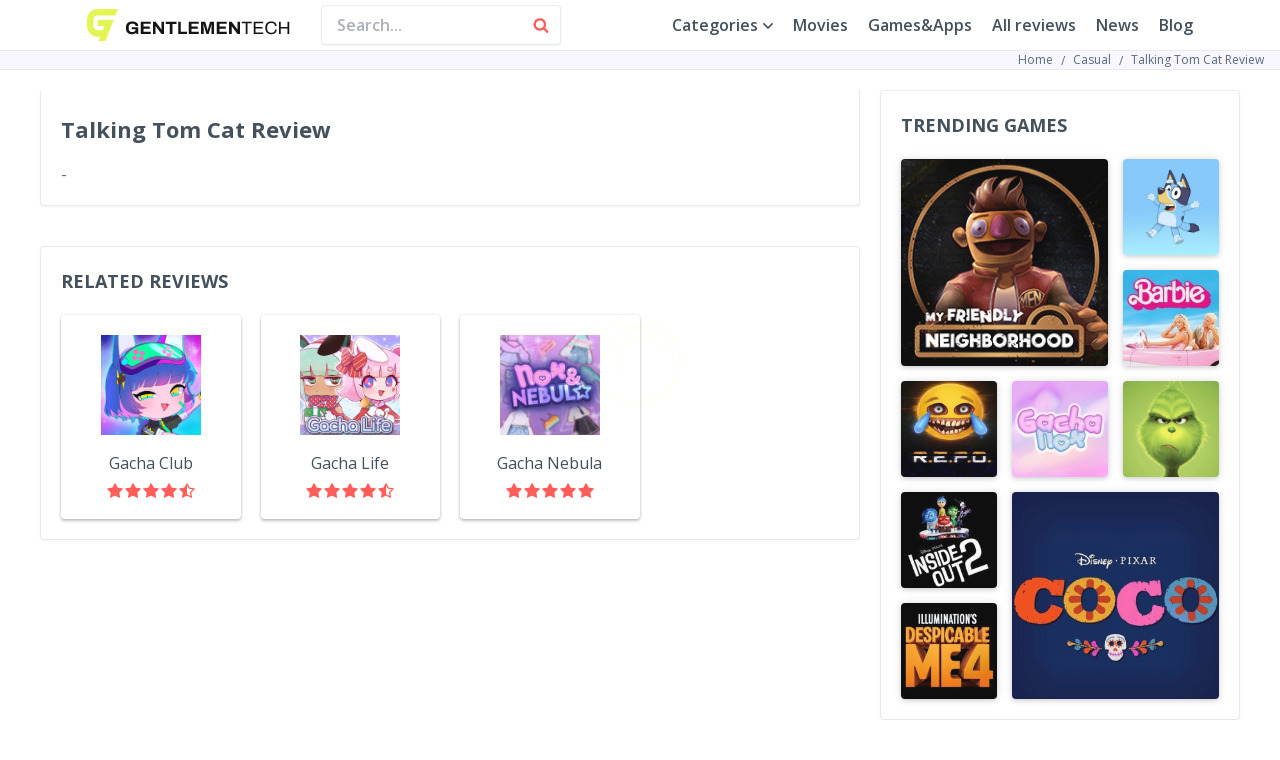

--- FILE ---
content_type: text/html; charset=UTF-8
request_url: https://gentlementech.net/talking-tom-cat
body_size: 6560
content:
<!DOCTYPE html>
<html lang="en">
<head>
                <script>
        window.dataLayer = window.dataLayer || [];
        window.dataLayer.push ({'Quality': 'no'});
    </script>
    <script>
        window.dataLayer = window.dataLayer || [];
                    window.dataLayer.push({'Device': 'mobile'});
            </script>

      <!-- Google Tag Manager -->
<script>(function(w,d,s,l,i){w[l]=w[l]||[];w[l].push({'gtm.start':
new Date().getTime(),event:'gtm.js'});var f=d.getElementsByTagName(s)[0],
j=d.createElement(s),dl=l!='dataLayer'?'&l='+l:'';j.async=true;j.src=
'https://www.googletagmanager.com/gtm.js?id='+i+dl;f.parentNode.insertBefore(j,f);
})(window,document,'script','dataLayer','GTM-P2JKXNR');</script>
<!-- End Google Tag Manager -->
      <meta http-equiv="content-type" content="text/html; charset=utf-8"/> <meta name="viewport" content="width=device-width, initial-scale=1"/> <link rel="icon" type="image/svg+xml" href="https://gentlementech.net/gulp_dist__redesign/images/favicon_redesign.svg" > <meta name="csrf-token" content="gcootwngZrCcMlnOe8lRbpq2xcncKhaveIl9NUQo"> <title>Talking Tom Cat: The Latest Version With an Official Link</title> <meta name="description" content="Get the latest version of Talking Tom Cat for on gentlementech.net. Follow an official link, Talking Tom Cat, and join the Talking Tom Cat community!"> <meta name="keywords" content="Talking Tom Cat, get apps"> <style>main.mobile { max-width: 100%; overflow: hidden; }</style> <link rel="canonical" href="https://gentlementech.net/talking-tom-cat">    <script async src="https://securepubads.g.doubleclick.net/tag/js/gpt.js"></script>

<script>
    window.googletag = window.googletag || { cmd: [] };

    googletag.cmd.push(function () {
        
        
        
                                                    
        
        
        googletag.pubads().enableSingleRequest();
        googletag.pubads().collapseEmptyDivs();

                                    googletag.pubads().setTargeting('Page', ['talking-tom-cat']);
                                                                googletag.pubads().setTargeting('Source', ['none']);
                                
        googletag.enableServices();
    });

    let anchorSlot;
    googletag.cmd.push(function() {
      setTimeout(function() {
        anchorSlot = googletag.defineOutOfPageSlot(
            '/22831640845/gentlementech.net/gentlementech_sticky',
            googletag.enums.OutOfPageFormat.BOTTOM_ANCHOR
        );

        if (anchorSlot) {
            var mapping2 = googletag.sizeMapping().
                addSize([728, 0], [728, 90]). // >= 728w ads sized 728x90 may serve.
                addSize([320, 0], [320, 100]). // 728w > viewport >= 320w, ads sized 320x100 may serve.
                addSize([0, 0], []). // viewport < 320w no ads may serve.
                build();
            anchorSlot.defineSizeMapping(mapping2).addService(googletag.pubads());
        }
        googletag.pubads().enableSingleRequest();
        googletag.pubads().collapseEmptyDivs();
        googletag.pubads().setCentering(true);
        googletag.enableServices();
        googletag.display(anchorSlot);
      }, 2000);
    });

    let interstitialSlot;
    googletag.cmd.push(function() {
        // Define a web interstitial ad slot.
        interstitialSlot = googletag.defineOutOfPageSlot(
            '/22831640845/gentlementech.net/gentlementech_interstitial',
            googletag.enums.OutOfPageFormat.INTERSTITIAL
        );
        // Slot returns null if the page or device does not support interstitials.
        if (interstitialSlot) {
            interstitialSlot.addService(googletag.pubads());
        }
        googletag.pubads().enableSingleRequest();
        googletag.pubads().collapseEmptyDivs();
        googletag.pubads().setCentering(true);
        googletag.enableServices();
        googletag.display(interstitialSlot);
    });
</script>
    
    
    <link rel="preconnect" href="https://fonts.googleapis.com">
    <link rel="preconnect" href="https://fonts.gstatic.com" crossorigin>
    <link href="https://fonts.googleapis.com/css2?family=Open+Sans:wght@400;600;700&display=swap" rel="stylesheet">

    <link href="https://gentlementech.net/gulp_dist/style/main.css?v=1763397185" rel="stylesheet">
      <script type="text/javascript">
    (function(c,l,a,r,i,t,y){
        c[a]=c[a]||function(){(c[a].q=c[a].q||[]).push(arguments)};
        t=l.createElement(r);t.async=1;t.src="https://www.clarity.ms/tag/"+i;
        y=l.getElementsByTagName(r)[0];y.parentNode.insertBefore(t,y);
    })(window, document, "clarity", "script", "o8orp7tsyy");
</script>
  </head>

<body>
            <!-- Google Tag Manager (noscript) -->
<noscript><iframe src="https://www.googletagmanager.com/ns.html?id=GTM-P2JKXNR"
height="0" width="0" style="display:none;visibility:hidden"></iframe></noscript>
<!-- End Google Tag Manager (noscript) -->
    
<style>
    .preloader {
        position: fixed;
        left: 0;
        right: 0;
        bottom: 0;
        top: 0;
        display: flex;
        justify-content: center;
        align-items: center;
        width: 100%;
        height: 100%;
        z-index: 10000;
        background: #fff;
    }

    .fade-out {
        animation: preloaderFadeOut 500ms forwards;
    }

    .no-scroll {
        position: fixed;
        overflow-y: scroll;
        width: 100%;
    }

    .preloader div[class*=loader] {
        position: relative;
        width: 200px;
        height: 200px;
    }

    .circle-loader {
        position: relative;
    }

    .circle {
        border-radius: 50% 50% 50% 50%;
        position: absolute;
        border-top: 2px solid #e1f54a;
        border-bottom: 2px solid transparent;
        border-left: 2px solid #e1f54a;
        border-right: 2px solid transparent;
        animation: animate 2s infinite;
    }

    .circle_one {
        left: 75px;
        top: 75px;
        width: 50px;
        height: 50px;
    }

    .circle_two {
        left: 65px;
        top: 65px;
        width: 70px;
        height: 70px;
        animation-delay: 0.2s;
    }

    .circle_three {
        left: 55px;
        top: 55px;
        width: 90px;
        height: 90px;
        animation-delay: 0.4s;
    }

    .circle_four {
        left: 45px;
        top: 45px;
        width: 110px;
        height: 110px;
        animation-delay: 0.6s;
    }

    @keyframes  animate {
        50% {
            transform: rotate(360deg) scale(0.8);
        }
    }

    @keyframes  preloaderFadeOut {
        from {
            opacity: 1;
        }

        to {
            opacity: 0;
        }
    }
</style>

<div id="preloader" class="preloader">
    <div class="circle-loader">
        <div class="circle circle_four"></div>
        <div class="circle circle_three"></div>
        <div class="circle circle_two"></div>
        <div class="circle circle_one"></div>
    </div>
</div>

<script>
document.addEventListener("DOMContentLoaded", function () {
    document.body.classList.add('no-scroll');

    setTimeout(function () {
        var preloader = document.getElementById('preloader');

        preloader.classList.add('fade-out');
        document.body.classList.remove('no-scroll');

        setTimeout(function () {
            preloader.remove();
        }, 500);

    }, 2000);
});
</script>
<div class="wrapper     app_page abtest-rb_155175
    
  mobile ">
        <header class="site-header">
        <div class="large-container">
            <div class="header-content">
                <a href="https://gentlementech.net" class="site-logo">
                                            <img src="https://gentlementech.net/gulp_dist__redesign/images/logo-color.svg"
                            alt="logo"
                        >
                                        </a>

                                    <div class="right-part">
                        <div class="search-form_container">
                            <form class="search-form header" action="https://gentlementech.net/search" method="GET" autocomplete="off"> <input id="search-input-ajax" type="search" class="search-input" placeholder="Search..." name="s"> <button type="submit" class="sbmt-btn"> <svg class="svg-icons"> <use xlink:href="https://gentlementech.net/gulp_dist/images/svgdefs.svg#search"></use> </svg> </button> <div class="search-results hide"> <ul id="results"> </ul> </div> </form>                        </div>

                        <nav class="site-nav"> <ul class="nav-list"> <li class="dropdown"> <a href="#close" class="dropdown-btn nav-item "> Categories <svg class="svg-icons"> <use xlink:href="https://gentlementech.net/gulp_dist/images/svgdefs.svg#dropdown-icon"></use> </svg> </a> <div class="dropdown-content"> <ul class="dropdown-list">  <li> <a href="https://gentlementech.net/category/action" class="dropdown-item" > Action </a> </li>  <li> <a href="https://gentlementech.net/category/adventure" class="dropdown-item" > Adventure </a> </li>  <li> <a href="https://gentlementech.net/category/arcade" class="dropdown-item" > Arcade </a> </li>  <li> <a href="https://gentlementech.net/category/casual" class="dropdown-item" > Casual </a> </li>  <li> <a href="https://gentlementech.net/category/education" class="dropdown-item" > Education </a> </li>  <li> <a href="https://gentlementech.net/category/health-fitness" class="dropdown-item" > Health &amp; Fitness </a> </li>  <li> <a href="https://gentlementech.net/category/lifestyle" class="dropdown-item" > Lifestyle </a> </li>  <li> <a href="https://gentlementech.net/category/music" class="dropdown-item" > Music </a> </li>  <li> <a href="https://gentlementech.net/category/puzzle" class="dropdown-item" > Puzzle </a> </li>  <li> <a href="https://gentlementech.net/category/role-playing" class="dropdown-item" > Role Playing </a> </li>  <li> <a href="https://gentlementech.net/category/simulation" class="dropdown-item" > Simulation </a> </li>  <li> <a href="https://gentlementech.net/category/sports" class="dropdown-item" > Sports </a> </li>  <li> <a href="https://gentlementech.net/category/strategy" class="dropdown-item" > Strategy </a> </li>  </ul> </div> </li> <li> <a class="nav-item" href="https://gentlementech.net/category/movies-tv-shows" > Movies </a> </li> <li> <a class="nav-item" href="https://gentlementech.net/game-apps-reviews" > Games&Apps </a> </li> <li> <a class="nav-item " href="https://gentlementech.net/reviews" > All reviews </a> </li> <li> <a class="nav-item " href="https://gentlementech.net/blog/amazing-news" > News </a> </li> <li> <a class="nav-item " href="https://gentlementech.net/blog">Blog</a> </li> </ul> </nav>  <div class="hidden-btns"> <div class="search-form_btn"> <svg class="svg-icons"> <use xlink:href="/gulp_dist/images/svgdefs.svg#search"></use> </svg> </div> <div class="burger_btn"> <svg class="svg-icons"> <use xlink:href="/gulp_dist/images/svgdefs.svg#bars"></use> </svg> </div> </div>                     </div>
                            </div>
        </div>
    </header>
    
        <div class="content_container">
                                    <div class="breadcrumbs-and-title">
                    <div class="container wide">
                        <ul class="breadcrumbs"> <li> <a href="https://gentlementech.net">Home</a> </li>   <li> <a href="https://gentlementech.net/category/casual">Casual</a> </li>    <li> <span>Talking Tom Cat Review</span> </li>   </ul>                    </div>
                </div>
                    
        <div class="container default">
            <div class="content">
                <main class="main_content">
                    
                    
                    
                                            
                                            
                    <div id="appReview" class="review-container">
                        <div class="tab-content review-content default-styles">
                                                            <div class="top-part"> <h2 class="page-title">  Talking Tom Cat Review  </h2>  </div> <div class="text-styles">  -     </div> 
                                
                                <div id="commentable">
                                    <input type="hidden" id="commentableId" name="commentableId"
                                        value="37515">
                                    <input type="hidden" id="commentableType"
                                        value="Product"/>
                                    <input type="hidden" id="_token" name="_token" value="gcootwngZrCcMlnOe8lRbpq2xcncKhaveIl9NUQo">
                                </div>
                                                    </div>
                    </div>

                    
                    
                    <div id="appReviewCommentsContainer"></div>
                    <div class="default-styles">
                        <h2 class="sidebar_title">RELATED REVIEWS</h2> <ul class="apps-list for-vertical in-main-part">  <li> <a class="app-billet card1 vertical" href="https://gentlementech.net/gacha-club"> <span class="logo-container"> <img data-src="/images/thumb/120x120xr/uploads/games/76802/gacha-club.png" alt="Gacha Club Logo" class="app-logo lazy"> </span> <span class="concise-info"> <span class="title">Gacha Club</span> <span class="rating-block"> <span class="rating type1"> <span data-bg="url('/gulp_dist/images/all_stars.svg')" class="lazy rating-info four-point-five" title="User rating 4.5"></span> </span> </span> </span> </a> </li>  <li> <a class="app-billet card1 vertical" href="https://gentlementech.net/gacha-life"> <span class="logo-container"> <img data-src="/images/thumb/120x120xr/uploads/games/40094/gacha-life.png" alt="Gacha Life Logo" class="app-logo lazy"> </span> <span class="concise-info"> <span class="title">Gacha Life</span> <span class="rating-block"> <span class="rating type1"> <span data-bg="url('/gulp_dist/images/all_stars.svg')" class="lazy rating-info four-point-five" title="User rating 4.6"></span> </span> </span> </span> </a> </li>  <li> <a class="app-billet card1 vertical" href="https://gentlementech.net/gacha-nebula"> <span class="logo-container"> <img data-src="/images/thumb/120x120xr/uploads/products/19380/gacha-nebula.jpg" alt="Gacha Nebula Logo" class="app-logo lazy"> </span> <span class="concise-info"> <span class="title">Gacha Nebula</span> <span class="rating-block"> <span class="rating type1"> <span data-bg="url('/gulp_dist/images/all_stars.svg')" class="lazy rating-info five" title="User rating 5"></span> </span> </span> </span> </a> </li>  </ul>                     </div>
                </main>

                
                <aside class="sidebar">                                      <div class="sidebar-block default-styles trending-games_block__sidebar"> <h2 class="sidebar_title">Trending Games</h2> <div class="top-apps_block card3 small"> <ul>  <li> <a href="https://gentlementech.net/my-friendly-neighborhood" class="app_block"> <img src="/images/thumb/500x500xc/uploads/steam/1574260/my-friendly-neighborhood.jpg" alt=""> </a> </li>  <li> <a href="https://gentlementech.net/bluey" class="app_block"> <img src="/images/thumb/500x500xc/uploads/products/19367/bluey.jpg" alt=""> </a> </li>  <li> <a href="https://gentlementech.net/barbie" class="app_block"> <img src="/images/thumb/500x500xc/uploads/products/19366/barbie.jpg" alt=""> </a> </li>  <li> <a href="https://gentlementech.net/repo" class="app_block"> <img src="/images/thumb/500x500xc/uploads/products/19384/repo.jpg" alt=""> </a> </li>  <li> <a href="https://gentlementech.net/gacha-nox" class="app_block"> <img src="/images/thumb/500x500xc/uploads/products/19368/gacha-nox.jpg" alt=""> </a> </li>  <li> <a href="https://gentlementech.net/grinch" class="app_block"> <img src="/images/thumb/500x500xc/uploads/products/19378/the-grinch.jpg" alt=""> </a> </li>  <li> <a href="https://gentlementech.net/inside-out-2" class="app_block"> <img src="/images/thumb/500x500xc/uploads/products/19374/inside-out-2.jpg" alt=""> </a> </li>  <li> <a href="https://gentlementech.net/coco" class="app_block"> <img src="/images/thumb/500x500xc/uploads/products/19371/coco.jpg" alt=""> </a> </li>  <li> <a href="https://gentlementech.net/despicable-me-4" class="app_block"> <img src="/images/thumb/500x500xc/uploads/products/19372/despicable-me1-4.jpg" alt=""> </a> </li>  </ul> </div> </div> <div class="sidebar-block default-styles latest-reviews_block__sidebar"> <h2 class="sidebar_title">Latest Reviews</h2> <ul class="apps_list type1">  <li> <a class="app-billet card4 vertical" href="https://gentlementech.net/arcane"> <span class="logo-container"> <img data-src="/images/thumb/200x200xr/uploads/products/19365/arcane.png" alt="Arcane Logo" class="app-logo lazy"> </span> <span class="concise-info"> <span class="title"> Arcane </span> <span class="rating type1"> <span data-bg="url('/gulp_dist/images/all_stars.svg')" class="lazy rating-info four-point-five" title="User rating 4.5"></span> </span> </span> </a> </li>  <li> <a class="app-billet card4 vertical" href="https://gentlementech.net/barbie"> <span class="logo-container"> <img data-src="/images/thumb/200x200xr/uploads/products/19366/barbie.jpg" alt="Barbie Logo" class="app-logo lazy"> </span> <span class="concise-info"> <span class="title"> Barbie </span> <span class="rating type1"> <span data-bg="url('/gulp_dist/images/all_stars.svg')" class="lazy rating-info five" title="User rating 5"></span> </span> </span> </a> </li>  <li> <a class="app-billet card4 vertical" href="https://gentlementech.net/bluey"> <span class="logo-container"> <img data-src="/images/thumb/200x200xr/uploads/products/19367/bluey.jpg" alt="Bluey Logo" class="app-logo lazy"> </span> <span class="concise-info"> <span class="title"> Bluey </span> <span class="rating type1"> <span data-bg="url('/gulp_dist/images/all_stars.svg')" class="lazy rating-info five" title="User rating 5"></span> </span> </span> </a> </li>  <li> <a class="app-billet card4 vertical" href="https://gentlementech.net/coco"> <span class="logo-container"> <img data-src="/images/thumb/200x200xr/uploads/products/19371/coco.jpg" alt="Coco Logo" class="app-logo lazy"> </span> <span class="concise-info"> <span class="title"> Coco </span> <span class="rating type1"> <span data-bg="url('/gulp_dist/images/all_stars.svg')" class="lazy rating-info five" title="User rating 5"></span> </span> </span> </a> </li>  <li> <a class="app-billet card4 vertical" href="https://gentlementech.net/despicable-me-4"> <span class="logo-container"> <img data-src="/images/thumb/200x200xr/uploads/products/19372/despicable-me1-4.jpg" alt="Despicable Me 4 Logo" class="app-logo lazy"> </span> <span class="concise-info"> <span class="title"> Despicable Me 4 </span> <span class="rating type1"> <span data-bg="url('/gulp_dist/images/all_stars.svg')" class="lazy rating-info five" title="User rating 5"></span> </span> </span> </a> </li>  <li> <a class="app-billet card4 vertical" href="https://gentlementech.net/goosebumps"> <span class="logo-container"> <img data-src="/images/thumb/200x200xr/uploads/products/19364/goosebumps.jpg" alt="Goosebumps Logo" class="app-logo lazy"> </span> <span class="concise-info"> <span class="title"> Goosebumps </span> <span class="rating type1"> <span data-bg="url('/gulp_dist/images/all_stars.svg')" class="lazy rating-info five" title="User rating 5"></span> </span> </span> </a> </li>  </ul> </div> <div class="latest-articles_block sidebar-block default-styles"> <h2 class="sidebar_title">Latest Articles</h2> <ul class="blog-list for-vertical in-sidebar">   <li> <a class="blog-billet card3 vertical" href="https://gentlementech.net/blog/editors-advice/harnessing-the-eerie-power-mastering-the-tombkeeper-strategy-in-cookie-run-kingdom" > <span class="poster-container"> <img data-src="/images/thumb/318x140xr/uploads/post/3f989bde-819c-4d1d-8e3a-bedf64a54813.jpg" alt="Harnessing the Eerie Power: Mastering the Tombkeeper Strategy in Cookie Run Kingdom" class="lazy"> </span> <span class="concise-info"> <span class="text-part"> <span class="title"> Harnessing the Eerie Power: Mastering the Tombkeeper Strategy in Cookie Run Kingdom </span> <span class="descr">The universe of Cookie Run Kingdom offers players a realm of intricate strategy and engaging character design. One such...</span> </span> <span class="bottom-part"> <span class="read-more_link"> Continue reading <svg class="svg-icons"> <use xlink:href="/gulp_dist/images/svgdefs.svg#arrow-5-right"></use> </svg> </span> </span> </span> </a> </li>  <li> <a class="blog-billet card3 vertical" href="https://gentlementech.net/blog/amazing-news/silksong-patch-unveils-key-fixes-tool-enhancements-and-a-localization-overhaul" > <span class="poster-container"> <img data-src="/images/thumb/318x140xr/uploads/post/f6f7267c-56b1-4fb5-9ebd-63c4bb627d6e.jpg" alt="Silksong Patch Unveils Key Fixes, Tool Enhancements, and a Localization Overhaul" class="lazy"> </span> <span class="concise-info"> <span class="text-part"> <span class="title"> Silksong Patch Unveils Key Fixes, Tool Enhancements, and a Localization Overhaul </span> <span class="descr">This update announces the arrival of the second major patch for Hollow Knight: Silksong. The game reached its 20th day o...</span> </span> <span class="bottom-part"> <span class="read-more_link"> Continue reading <svg class="svg-icons"> <use xlink:href="/gulp_dist/images/svgdefs.svg#arrow-5-right"></use> </svg> </span> </span> </span> </a> </li>  <li> <a class="blog-billet card3 vertical" href="https://gentlementech.net/blog/amazing-news/next-gen-multiplayer-unleashed-advanced-mobility-diverse-arenas-and-tactical-evolution" > <span class="poster-container"> <img data-src="/images/thumb/318x140xr/uploads/post/c912b8ce-b964-4360-9332-db21b38a9adc.jpg" alt="Next-Gen Multiplayer Unleashed: Advanced Mobility, Diverse Arenas, and Tactical Evolution" class="lazy"> </span> <span class="concise-info"> <span class="text-part"> <span class="title"> Next-Gen Multiplayer Unleashed: Advanced Mobility, Diverse Arenas, and Tactical Evolution </span> <span class="descr">The upcoming release sparks excitement with a host of fresh features and content, drawing attention from fans eager to e...</span> </span> <span class="bottom-part"> <span class="read-more_link"> Continue reading <svg class="svg-icons"> <use xlink:href="/gulp_dist/images/svgdefs.svg#arrow-5-right"></use> </svg> </span> </span> </span> </a> </li>  <li> <a class="blog-billet card3 vertical" href="https://gentlementech.net/blog/best-for-you/global-countdown-to-adventure-the-bold-new-era-of-borderlands-4" > <span class="poster-container"> <img data-src="/images/thumb/318x140xr/uploads/post/63e26d8e-4cc7-4bf4-b34e-92e05e73f541.jpg" alt="Global Countdown to Adventure: The Bold New Era of Borderlands 4" class="lazy"> </span> <span class="concise-info"> <span class="text-part"> <span class="title"> Global Countdown to Adventure: The Bold New Era of Borderlands 4 </span> <span class="descr">The anticipation surrounding Borderlands 4 has reached fever pitch as fans from around the globe eagerly await a new cha...</span> </span> <span class="bottom-part"> <span class="read-more_link"> Continue reading <svg class="svg-icons"> <use xlink:href="/gulp_dist/images/svgdefs.svg#arrow-5-right"></use> </svg> </span> </span> </span> </a> </li>  </ul> </div>  </aside>            </div>
        </div>
    </div>
</div>


<footer class="site-footer"> <div class="container default"> <div class="footer_content"> <div class="top-part"> <div class="info-block"> <a href="https://gentlementech.net" class="site-logo"> <svg xmlns="http://www.w3.org/2000/svg" viewBox="0 0 512 100">
  <!-- G Symbol -->
  <g fill="#d1d92d">
    <path d="M 20 20 L 40 20 Q 60 40 40 60 L 20 60 Z"/>
    <!-- Adjust the coordinates and curves as per the real design -->
  </g>
  
  <!-- Text "GENTLEMENTECH" -->
  <text x="100" y="50" font-family="Arial" font-size="40" fill="#000000">
    GENTLEMENTECH
  </text>
</svg> </a> <div class="text">GentlemenTech is your ultimate entertainment hub for discovering the finest in films, TV series, cartoon apps, and games across iOS and Android platforms. Dive into the digital entertainment universe with us, where we bring you the latest updates, in-depth app reviews, insightful guides, and previews of top-rated entertainment content. Our expertly curated selections ensure you&#039;re only introduced to the best of what the digital world has to offer, filtering through the noise to enhance your viewing and gaming experiences. Join us in exploring the boundless realms of entertainment beyond the marketing buzz.</div> </div> <div class="right-part"> <div class="footer_block">  <h3 class="title">Blog</h3> <ul class="footer_list">  <li> <a href="https://gentlementech.net/blog/amazing-news"> Amazing News! </a> </li>  <li> <a href="https://gentlementech.net/blog/best-for-you"> Best For You </a> </li>  <li> <a href="https://gentlementech.net/blog/editors-advice"> Editor&#039;s Advice </a> </li>  </ul>  </div> <div class="footer_block">  <h3 class="title"> Hot Reviews </h3> <ul class="footer_list">  <li> <a href="https://gentlementech.net/gorilla-tag"> Gorilla Tag </a> </li>  <li> <a href="https://gentlementech.net/repo"> R.E.P.O. </a> </li>  <li> <a href="https://gentlementech.net/incredibox-sprunki"> Incredibox Sprunki </a> </li>  <li> <a href="https://gentlementech.net/gacha-nebula"> Gacha Nebula </a> </li>  <li> <a href="https://gentlementech.net/toca-boca-world"> Toca Boca World </a> </li>  </ul>  </div> <div class="footer_block"> <h3 class="title">Who we are</h3> <ul class="footer_list"> <li> <a href="https://gentlementech.net/about-us">About us</a> </li> <li> <a href="https://gentlementech.net/popular"> Latest and Popular Apps </a> </li> <li> <a href="https://gentlementech.net/privacy-policy">Privacy policy</a> </li> </ul> </div> </div> </div> <div class="bottom-part"> <div class="social-btns_container"> <div class="title">Follow Us:</div> <ul class="social-btns"> <li> <a href="#close" onclick="window.open('https://www.facebook.com/sharer/sharer.php?u=http://gentlementech.net/talking-tom-cat', 'newwindow', 'width=500,height=450'); return false;" href="https://www.facebook.com/sharer/sharer.php?u=http://gentlementech.net/talking-tom-cat"> <svg class="svg-icons"> <use xlink:href="/gulp_dist/images/svgdefs.svg#facebook"></use> </svg> </a> </li> <li> <a href="#close" onclick="window.open('https://twitter.com/intent/tweet?url=http://gentlementech.net/talking-tom-cat', 'newwindow', 'width=500,height=450'); return false;" href="https://twitter.com/intent/tweet?url=http://gentlementech.net/talking-tom-cat"> <svg class="svg-icons"> <use xlink:href="/gulp_dist/images/svgdefs.svg#twitter"></use> </svg> </a> </li> <li> <a href="#close" onclick="window.open('http://pinterest.com/pin/create/button?url=http://gentlementech.net/talking-tom-cat', 'newwindow', 'width=500,height=450'); return false;" href="http://pinterest.com/pin/create/button?url=http://gentlementech.net/talking-tom-cat"> <svg class="svg-icons"> <use xlink:href="/gulp_dist/images/svgdefs.svg#pinterest-p"></use> </svg> </a> </li> </ul> </div> <div class="copyright">(с) 2026 gentlementech.net. All Rights Reserved.</div> </div> </div> </div> </footer><script src="https://gentlementech.net/gulp_dist/js/main.js?v=1763397185"></script>  <script>
        window.dataLayer = window.dataLayer || [];

        function addDataLayerEvent(selector, eventName) {
            document.addEventListener("click", function(e) {
                const target = e.target.closest(selector);
                if (target) {
                    if (!e.isTrusted) {
                        console.log(eventName + ' - ignored (programmatic click from Interstitial)');
                        return;
                    }
                    window.dataLayer.push({'event': eventName});
                    console.log(eventName);
                }
            }, true);
        }
    </script>

    <script>
        addDataLayerEvent(".get-app-event", "Get App");
        addDataLayerEvent(".logo-145375", "Logo");
        addDataLayerEvent(".title-145375", "Title");
        addDataLayerEvent(".rating-145375", "Rating");
    </script>





<script>
    var checkCaptches = document.getElementsByClassName('g-recaptcha');
    if (checkCaptches.length > 0) {
        function addGoogleRecaptchaScript() {
            var tag = document.createElement(`script`);
            tag.src = `https://www.google.com/recaptcha/api.js`;
            document.getElementsByTagName(`body`)[0].appendChild(tag);
        }

        setTimeout(addGoogleRecaptchaScript, 3000);
    }
</script>


<script defer src="https://static.cloudflareinsights.com/beacon.min.js/vcd15cbe7772f49c399c6a5babf22c1241717689176015" integrity="sha512-ZpsOmlRQV6y907TI0dKBHq9Md29nnaEIPlkf84rnaERnq6zvWvPUqr2ft8M1aS28oN72PdrCzSjY4U6VaAw1EQ==" data-cf-beacon='{"version":"2024.11.0","token":"c38131ea1efe4fe7bcfb989580d4cdfa","r":1,"server_timing":{"name":{"cfCacheStatus":true,"cfEdge":true,"cfExtPri":true,"cfL4":true,"cfOrigin":true,"cfSpeedBrain":true},"location_startswith":null}}' crossorigin="anonymous"></script>
</body>
</html>


--- FILE ---
content_type: text/html; charset=utf-8
request_url: https://www.google.com/recaptcha/api2/aframe
body_size: 151
content:
<!DOCTYPE HTML><html><head><meta http-equiv="content-type" content="text/html; charset=UTF-8"></head><body><script nonce="iGrRg8biodSPT-6_jJgIlQ">/** Anti-fraud and anti-abuse applications only. See google.com/recaptcha */ try{var clients={'sodar':'https://pagead2.googlesyndication.com/pagead/sodar?'};window.addEventListener("message",function(a){try{if(a.source===window.parent){var b=JSON.parse(a.data);var c=clients[b['id']];if(c){var d=document.createElement('img');d.src=c+b['params']+'&rc='+(localStorage.getItem("rc::a")?sessionStorage.getItem("rc::b"):"");window.document.body.appendChild(d);sessionStorage.setItem("rc::e",parseInt(sessionStorage.getItem("rc::e")||0)+1);localStorage.setItem("rc::h",'1769750027079');}}}catch(b){}});window.parent.postMessage("_grecaptcha_ready", "*");}catch(b){}</script></body></html>

--- FILE ---
content_type: text/css
request_url: https://gentlementech.net/gulp_dist/style/main.css?v=1763397185
body_size: 21422
content:
.nice-select{-webkit-tap-highlight-color:rgba(0,0,0,0);background-color:#fff;border-radius:5px;border:1px solid #e8e8e8;box-sizing:border-box;clear:both;cursor:pointer;display:block;float:left;font-family:inherit;font-size:14px;font-weight:400;height:42px;line-height:40px;outline:none;padding-left:18px;padding-right:30px;position:relative;text-align:left!important;transition:all .2s ease-in-out;user-select:none;white-space:nowrap;width:auto}.nice-select:hover{border-color:#dbdbdb}.nice-select.open,.nice-select:active,.nice-select:focus{border-color:#999}.nice-select:after{border-bottom:2px solid #999;border-right:2px solid #999;content:"";display:block;height:5px;margin-top:-4px;pointer-events:none;position:absolute;right:12px;top:50%;transform-origin:66% 66%;transform:rotate(45deg);transition:all .15s ease-in-out;width:5px}.nice-select.open:after{transform:rotate(-135deg)}.nice-select.open .list{opacity:1;pointer-events:auto;transform:scale(1) translateY(0)}.nice-select.disabled{border-color:#ededed;color:#999;pointer-events:none}.nice-select.disabled:after{border-color:#ccc}.nice-select.wide{width:100%}.nice-select.wide .list{left:0!important;right:0!important}.nice-select.right{float:right}.nice-select.right .list{left:auto;right:0}.nice-select.small{font-size:12px;height:36px;line-height:34px}.nice-select.small:after{height:4px;width:4px}.nice-select.small .option{line-height:34px;min-height:34px}.nice-select .list{background-color:#fff;border-radius:5px;box-shadow:0 0 0 1px rgba(68,68,68,.11);box-sizing:border-box;margin-top:4px;opacity:0;overflow:hidden;padding:0;pointer-events:none;position:absolute;top:100%;left:0;transform-origin:50% 0;transform:scale(.75) translateY(-21px);transition:all .2s cubic-bezier(.5,0,0,1.25),opacity .15s ease-out;z-index:9}.nice-select .list:hover .option:not(:hover){background-color:transparent!important}.nice-select .option{cursor:pointer;font-weight:400;line-height:40px;list-style:none;min-height:40px;outline:none;padding-left:18px;padding-right:29px;text-align:left;transition:all .2s}.nice-select .option.focus,.nice-select .option.selected.focus,.nice-select .option:hover{background-color:#f6f6f6}.nice-select .option.selected{font-weight:700}.nice-select .option.disabled{background-color:transparent;color:#999;cursor:default}.no-csspointerevents .nice-select .list{display:none}.no-csspointerevents .nice-select.open .list{display:block}body,html{height:100%}body{display:flex;flex-direction:column}.wrapper{flex:1 0 auto}.container{width:100%;margin:0 auto;padding:0 16px}.container.wide{max-width:1338px}.container.default{max-width:1232px}.container.narrow{max-width:800px}.container.extra-narrow{max-width:728px}.content{display:flex;flex-wrap:wrap;padding-bottom:30px}.content .main_content{width:calc(100% - 380px);margin-right:20px}.content .main_content>:not(:last-child){width:100%;margin-bottom:20px}.content .main_content.full-width{width:100%!important;margin:0!important}.content .sidebar{min-width:360px;width:360px}.content .sidebar>:not(:last-child){width:100%;margin-bottom:20px}@media only screen and (max-width:1139.9px){.content{flex-direction:column}.content .main_content{width:100%;margin:0 0 20px}.content .sidebar{min-width:0;width:100%}}@media only screen and (max-width:640px){.content{padding-bottom:20px}}.large-container{max-width:1166px;padding:0 30px;margin:0 auto}@media (max-width:767px){.large-container{padding:0 20px}}.site-header{position:relative;z-index:20;border-bottom:1px solid #e6e9ee}.header-content{height:60px}.header-content,.header-content .right-part{display:flex;justify-content:space-between;align-items:center}.header-content .right-part{flex:1;height:100%;padding-left:30px}.header-content .search-form_container{max-width:240px;width:100%}.header-content .site-nav,.header-content .site-nav .nav-list,.header-content .site-nav .nav-list>li{display:flex;align-items:center;height:100%}.header-content .site-nav .nav-list>li{margin:0 15px}.header-content .site-nav .nav-list>li:first-child{margin-left:0}.header-content .site-nav .nav-list>li:last-of-type{margin-right:0}.header-content .site-nav .nav-list>li .nav-item{display:inline-flex;align-items:center;height:100%;padding:0 10px;font-size:16px;font-weight:600;color:#394652}.header-content .site-nav .nav-list>li .nav-item:focus,.header-content .site-nav .nav-list>li .nav-item:hover{color:#ff534f}.header-content .site-nav .nav-list>li.dropdown{position:relative}.header-content .site-nav .nav-list>li.dropdown .nav-item{cursor:pointer}.header-content .site-nav .nav-list>li.dropdown .nav-item .svg-icons{position:relative;top:1px;margin-left:5px}.header-content .site-nav .nav-list>li.dropdown .dropdown-content{display:none;width:100%;height:auto;list-style:none;margin:0;transition:all .3s;border-radius:4px;background-color:#fff;box-shadow:0 10px 12px 0 rgba(0,0,0,.08),0 12px 28px 0 rgba(0,0,0,.1);border:1px solid #e6e9ee;z-index:100}@media only screen and (min-width:1024px){.header-content .site-nav .nav-list>li.dropdown .dropdown-content{position:absolute;top:calc(100% - 25px);left:-50%;min-width:270px;padding:15px 0;transform:translateX(-20%)}.header-content .site-nav .nav-list>li.dropdown .dropdown-content:before{content:"";position:absolute;top:-7px;left:50%;width:14px;height:14px;background-color:#fff;border-right:1px solid #e6e9ee;border-top:1px solid #e6e9ee;transform:translateX(-50%) rotate(-45deg)}}.header-content .site-nav .nav-list>li.dropdown .dropdown-content .dropdown-list li{list-style-position:outside;overflow:hidden;margin:0 0 10px;text-align:center}.header-content .site-nav .nav-list>li.dropdown .dropdown-content .dropdown-list li:last-of-type{margin:0}.header-content .site-nav .nav-list>li.dropdown .dropdown-content .dropdown-list li a{padding:0 15px;line-height:1.75;font-size:16px;color:#394652}.header-content .site-nav .nav-list>li.dropdown .dropdown-content .dropdown-list li a:focus,.header-content .site-nav .nav-list>li.dropdown .dropdown-content .dropdown-list li a:hover{color:#ff534f}.header-content .site-nav .nav-list>li.dropdown:focus .dropdown-content,.header-content .site-nav .nav-list>li.dropdown:hover .dropdown-content{display:block}.header-content .hidden-btns{display:none}@media only screen and (max-width:1023.9px){.header-content{height:63px}.header-content .right-part{position:relative;padding-left:40px}.header-content .site-nav{display:none;position:absolute}.header-content .site-nav.show{display:block;top:100%;right:-15px;z-index:1000;padding:0 16px;background-color:#fff;width:320px;border-top:1px solid #e6e9ee;border-bottom:1px solid #e6e9ee;border-left:1px solid #e6e9ee;border-radius:0 0 0 4px;box-shadow:0 13px 42px 11px rgba(0,0,0,.05);height:auto}.header-content .site-nav .nav-list{flex-direction:column;align-items:flex-end}.header-content .site-nav .nav-list>li{justify-content:flex-end;width:100%;margin:0;border-top:1px solid #e6e9ee}.header-content .site-nav .nav-list>li:first-child{border-top:none}.header-content .site-nav .nav-list>li .nav-item{padding:10px 0}.header-content .site-nav .nav-list>li.dropdown{flex-direction:column;align-items:flex-end;width:auto}.header-content .site-nav .nav-list>li.dropdown .dropdown-content{padding:0;box-shadow:none;border:none}.header-content .site-nav .nav-list>li.dropdown .dropdown-content .dropdown-list{padding-bottom:10px}.header-content .site-nav .nav-list>li.dropdown .dropdown-content .dropdown-list>li{margin-bottom:6px;text-align:right}.header-content .site-nav .nav-list>li.dropdown .dropdown-content .dropdown-list>li:last-of-type{margin:0}.header-content .site-nav .nav-list>li.dropdown .dropdown-content .dropdown-list>li a{padding:0;line-height:1.5;font-size:15px}.header-content .hidden-btns{display:flex;align-items:center}.header-content .hidden-btns>div{margin-right:10px}.header-content .hidden-btns>div:last-of-type{margin:0}.header-content .hidden-btns .burger_btn{display:inline-flex;align-items:center}.header-content .hidden-btns .burger_btn .svg-icons{font-size:25px;color:#394652}.header-content .hidden-btns .search-form_btn{display:none}.header-content .hidden-btns .search-form_btn .svg-icons{font-size:19px;color:#394652}.header-content .hidden-btns .burger_btn.active .svg-icons,.header-content .hidden-btns .search-form_btn.active .svg-icons{color:#ff534f}}@media only screen and (max-width:767.9px){.header-content .right-part{position:static;justify-content:flex-end}.header-content .right-part .site-nav.show{right:0}.header-content .search-form_container{display:none;position:absolute;top:calc(100% + 1px);left:0;right:0;max-width:100%;padding:15px 16px;background:#fff;border-bottom:1px solid #e8e8e9}.header-content .search-form_container.show{display:flex}.header-content .search-form_container.show .search-form.header{position:relative}.header-content .hidden-btns .search-form_btn{display:inline-flex;align-items:center}}@media only screen and (max-width:414px){.header-content .site-nav.show{left:0;right:0;width:100%;border-left:none;border-right:none;border-bottom:none;border-radius:0}}.search-form{display:flex;position:relative;width:100%}.search-form .search-input{display:flex;align-items:center;width:100%;height:40px;padding:0 50px 0 15px;background:#fff;border:1px solid #e6e9ee;border-radius:4px;box-shadow:0 1px 2px 0 rgba(0,0,0,.05);font-size:16px;font-weight:600;font-family:Open Sans,sans-serif;color:#6a7f9e}.search-form .search-input:focus,.search-form .search-input:hover{outline:none}.search-form .sbmt-btn{display:flex;align-items:center;justify-content:center;width:40px;height:40px;position:absolute;top:0;right:0;background:none;border-radius:4px;padding:0;border:none;font-size:16px;transition:all .3s cubic-bezier(.2,.57,.36,.8);color:#ff534f;cursor:pointer}.search-form .sbmt-btn:hover{color:#394652}.search-form .search-results{position:absolute;left:0;top:calc(100% + 8px);padding:16px;z-index:1000;background:#fff;border-radius:4px;box-shadow:0 6px 24px -6px rgba(160,179,235,.42);border:1px solid #e6e9ee}.search-form .search-results.hide{display:none}.search-form .search-results ul{margin:0;padding:0;list-style:none}.search-form .search-results ul li{margin-bottom:6px;line-height:1}.search-form .search-results ul li:last-child{margin-bottom:0}.search-form .search-results ul li a{display:inline-block;max-width:100%;line-height:1.5;font-size:16px;white-space:nowrap;overflow:hidden;text-overflow:ellipsis;color:#7c89a5}.search-form .search-results ul li a span{font-weight:600;color:#ff534f}.search-form .search-results ul li a:focus,.search-form .search-results ul li a:hover{font-weight:600;color:#394652}.search-form.header .search-results{right:0}@media only screen and (max-width:767.9px){.search-form.header{flex-direction:column}.search-form.header .search-results{position:static;margin-top:5px}}.site-footer{padding:40px 0 30px;background-image:linear-gradient(180deg,#2a3052,#2a3052)}.footer_content .top-part{display:flex;justify-content:space-between}.footer_content .top-part .info-block{max-width:390px;width:100%}.footer_content .top-part .info-block .text{margin-top:5px;font-size:15px;line-height:1.5;color:hsla(0,0%,100%,.6)}.footer_content .top-part .right-part{display:flex;justify-content:space-between;flex:1;padding-left:130px}.footer_content .top-part .footer_block .title{margin:0 0 15px;font-size:18px;font-weight:600;line-height:1.56;color:#fff}.footer_content .top-part .footer_block .footer_list{display:flex;flex-direction:column;align-items:flex-start}.footer_content .top-part .footer_block .footer_list li{margin-bottom:10px}.footer_content .top-part .footer_block .footer_list li:last-of-type{margin:0}.footer_content .top-part .footer_block .footer_list li a{line-height:1.86;font-size:14px;color:hsla(0,0%,100%,.6)}.footer_content .top-part .footer_block .footer_list li a:focus,.footer_content .top-part .footer_block .footer_list li a:hover{color:#fff;text-decoration:underline}.footer_content .bottom-part{margin-top:10px}.footer_content .bottom-part .social-btns_container{display:flex;align-items:center}.footer_content .bottom-part .social-btns_container .title{margin-right:15px;font-size:18px;font-weight:600;line-height:1.56;color:#fff}.footer_content .bottom-part .copyright{margin-top:5px;font-size:12px;color:#e6e9ee;opacity:.6}@media only screen and (max-width:1024px){.footer_content .top-part .right-part{padding-left:80px}}@media only screen and (max-width:991px){.footer_content .top-part .info-block{max-width:250px}}@media only screen and (max-width:768px){.footer_content .top-part{flex-direction:column;margin-bottom:30px}.footer_content .top-part .info-block{max-width:100%}.footer_content .top-part .right-part{margin-top:30px;padding-left:0}}@media only screen and (max-width:640px){.footer_content .top-part .right-part{flex-wrap:wrap}.footer_content .top-part .right-part .footer_block:last-of-type{width:100%;margin-top:30px}.footer_content .top-part .right-part .footer_block:last-of-type .footer_list{flex-wrap:wrap;flex-direction:row}.footer_content .top-part .right-part .footer_block:last-of-type .footer_list li:not(:last-of-type){margin-right:40px}}.rating.type1{display:flex;align-items:center;line-height:1;font-size:0;overflow:hidden}.rating.type1,.rating.type1 .rating-info{justify-content:center;width:88px;height:16px}.rating.type1 .rating-info{display:inline-flex;background-size:cover;background-repeat:no-repeat}.rating.type1 .empty-rating{background-position:0 0}.rating.type1 .zero-point-five{background-position:0 -20px}.rating.type1 .one{background-position:0 -40px}.rating.type1 .one-point-five{background-position:0 -60px}.rating.type1 .two{background-position:0 -80px}.rating.type1 .two-point-five{background-position:0 -100px}.rating.type1 .three{background-position:0 -120px}.rating.type1 .three-point-five{background-position:0 -140px}.rating.type1 .four{background-position:0 -160px}.rating.type1 .four-point-five{background-position:0 -180px}.rating.type1 .five{background-position:0 -200px}.app-billet.card1{display:flex;height:100%;width:100%;background:#fff;border-radius:4px;box-shadow:0 2px 3px 0 rgba(0,0,0,.24),0 0 3px 0 rgba(0,0,0,.12);cursor:pointer;transition:all .3s cubic-bezier(.2,.57,.36,.8)}.app-billet.card1:focus,.app-billet.card1:hover{box-shadow:0 8px 16px 0 rgba(0,0,0,.2),0 0 3px 0 rgba(0,0,0,.12)}.app-billet.card1 .logo-container{display:flex;align-items:flex-start}.app-billet.card1 .logo-container img{max-width:100%}.app-billet.card1 .concise-info{display:flex;flex-direction:column;align-items:flex-start}.app-billet.card1 .concise-info .title{display:inline-block;max-width:100%;white-space:nowrap;overflow:hidden;text-overflow:ellipsis;font-size:16px;line-height:1.5;color:#394652}.app-billet.card1 .concise-info .rating-block{display:flex;align-items:center;margin-top:8px}.app-billet.card1.vertical{flex-direction:column;align-items:flex-start;padding:20px 36px}.app-billet.card1.vertical .logo-container{width:100%;justify-content:center}.app-billet.card1.vertical .concise-info{width:100%;margin:16px 0 0}@media only screen and (min-width:641px){.app-billet.card1.vertical .concise-info{align-items:center}}.app-billet.card1.horizontal{flex-direction:row;flex-wrap:wrap;padding:16px 20px}.app-billet.card1.horizontal .logo-container{min-width:80px;width:80px}.app-billet.card1.horizontal .logo-container img{width:100%;height:100%;object-fit:cover}.app-billet.card1.horizontal .concise-info{width:calc(100% - 80px);padding-left:16px}.app-billet.card1.horizontal .concise-info .title{margin-bottom:2px}@media only screen and (max-width:640px){.app-billet.card1.horizontal,.app-billet.card1.vertical{flex-direction:row;padding:12px 12px 16px}.app-billet.card1.horizontal .logo-container,.app-billet.card1.vertical .logo-container{min-width:72px;width:72px;height:72px}.app-billet.card1.horizontal .concise-info,.app-billet.card1.vertical .concise-info{width:calc(100% - 72px);margin:0;padding-left:12px}.app-billet.card1.horizontal .concise-info .title,.app-billet.card1.vertical .concise-info .title{margin:0}.app-billet.card1.horizontal .concise-info .rating-block,.app-billet.card1.vertical .concise-info .rating-block{margin-top:5px}}.blog-billet.card3{display:flex;width:100%;height:100%;padding:8px;background:#fff;border:1px solid #f7f9fa;border-radius:4px;box-shadow:0 2px 3px 0 rgba(0,0,0,.24),0 0 3px 0 rgba(0,0,0,.12);cursor:pointer;transition:all .3s cubic-bezier(.2,.57,.36,.8)}.blog-billet.card3:focus,.blog-billet.card3:hover{box-shadow:0 8px 16px 0 rgba(0,0,0,.2),0 0 3px 0 rgba(0,0,0,.12)}.blog-billet.card3 .poster-container{display:flex}.blog-billet.card3 .poster-container img{width:100%;height:100%;object-fit:cover;border-radius:4px}.blog-billet.card3 .concise-info .text-part{display:flex;flex-direction:column;align-items:flex-start;width:100%}.blog-billet.card3 .concise-info .text-part .descr,.blog-billet.card3 .concise-info .text-part .title{display:-webkit-box;
      /*! autoprefixer: off */-webkit-box-orient:vertical;
      /*! autoprefixer: on */overflow:hidden}.blog-billet.card3 .concise-info .text-part .title{-webkit-line-clamp:2;margin-bottom:8px;line-height:1.33;font-size:20px;font-weight:700;color:#394652}.blog-billet.card3 .concise-info .text-part .descr{line-height:1.6;font-size:15px;color:#555963}.blog-billet.card3 .concise-info .bottom-part{display:flex;justify-content:space-between}.blog-billet.card3 .concise-info .bottom-part .details-list{display:flex;max-width:calc(100% - 140px)}.blog-billet.card3 .concise-info .bottom-part .details-list li{max-width:100%;display:inline-block;white-space:nowrap;overflow:hidden;text-overflow:ellipsis;margin-right:20px;line-height:1.71;font-size:14px;color:#999}.blog-billet.card3 .concise-info .bottom-part .details-list li:last-of-type{margin:0}.blog-billet.card3 .concise-info .bottom-part .read-more_link{display:inline-flex;align-items:center;white-space:nowrap;line-height:1.6;font-size:15px;font-weight:600;color:#ff534f}.blog-billet.card3 .concise-info .bottom-part .read-more_link .svg-icons{margin-left:4px;font-size:16px}.blog-billet.card3.vertical{flex-direction:column;padding:24px 24px 28px}.blog-billet.card3.vertical .poster-container{width:100%;height:180px}.blog-billet.card3.vertical .concise-info{padding:20px 0 0}.blog-billet.card3.vertical .concise-info .text-part{margin:4px 0 16px}.blog-billet.card3.vertical .concise-info .text-part .title{font-size:18px}.blog-billet.card3.vertical .concise-info .text-part .descr{-webkit-line-clamp:3}.blog-billet.card3.horizontal{flex-direction:row;padding:24px 32px 24px 24px}.blog-billet.card3.horizontal .poster-container{height:216px;min-width:200px;width:200px}.blog-billet.card3.horizontal .concise-info{padding:8px 0 0 24px}.blog-billet.card3.horizontal .concise-info .text-part{margin:4px 0 20px}.blog-billet.card3.horizontal .concise-info .text-part .descr{-webkit-line-clamp:4}@media only screen and (max-width:767.9px){.blog-billet.card3.horizontal{flex-direction:column;padding:24px}.blog-billet.card3.horizontal .poster-container{min-width:0;width:100%}.blog-billet.card3.horizontal .concise-info{padding:16px 0 0}}@media only screen and (max-width:640px){.blog-billet.card3.horizontal,.blog-billet.card3.vertical{padding:20px 20px 24px}.blog-billet.card3.horizontal .poster-container,.blog-billet.card3.vertical .poster-container{height:164px}.blog-billet.card3.horizontal .concise-info,.blog-billet.card3.vertical .concise-info{padding-top:16px}.blog-billet.card3.horizontal .concise-info .text-part,.blog-billet.card3.vertical .concise-info .text-part{margin-bottom:16px}.blog-billet.card3.horizontal .concise-info .text-part .title,.blog-billet.card3.vertical .concise-info .text-part .title{line-height:1.33;font-size:18px}.blog-billet.card3.horizontal .concise-info .bottom-part .read-more_link .svg-icons,.blog-billet.card3.vertical .concise-info .bottom-part .read-more_link .svg-icons{display:none}}.social-btns{display:flex;align-items:center}.social-btns li{margin-right:15px;line-height:1;font-size:0}.social-btns li:last-of-type{margin:0}.social-btns li a .svg-icons{font-size:18px;color:#fff;transition:all .3s cubic-bezier(.2,.57,.36,.8)}.social-btns li a:hover .svg-icons{color:hsla(0,0%,100%,.6)}.social-btns li:last-of-type a .svg-icons{font-size:22px}.social-btn_type2{display:flex}.social-btn_type2 li{margin-right:10px}.social-btn_type2 li a{font-size:30px}.social-btn_type2 li a.fb{color:#3b5998}.social-btn_type2 li a.tw{color:#00b6f1}.social-btn_type2 li a.pinterest{color:#bb232c}.social-btn_type2 li a:focus,.social-btn_type2 li a:hover{opacity:.7}.breadcrumbs{display:flex}.breadcrumbs li{position:relative;line-height:1;font-size:0;padding-right:8px}.breadcrumbs li:last-of-type{padding-right:0}.breadcrumbs li:last-of-type:after{display:none}.breadcrumbs li:after{content:"/";position:relative;top:1px;margin-left:8px;font-size:12px}.breadcrumbs li a{line-height:1.5;font-size:12px;color:#4f607a}.breadcrumbs li a:focus,.breadcrumbs li a:hover{text-decoration:underline}.breadcrumbs li span{line-height:1.5;font-size:12px;cursor:default;color:#4f607a}@media only screen and (max-width:767.9px){.breadcrumbs{display:none}}.pagination{display:flex;margin:0;padding:0;list-style:none}.pagination li{margin-right:8px}.pagination li:last-child{margin:0}.pagination li:first-child.disabled a,.pagination li:last-child.disabled a{background:#fff;cursor:not-allowed}.pagination li:first-child.disabled a .svg-icons,.pagination li:first-child.disabled a:focus .svg-icons,.pagination li:first-child.disabled a:hover .svg-icons,.pagination li:last-child.disabled a .svg-icons,.pagination li:last-child.disabled a:focus .svg-icons,.pagination li:last-child.disabled a:hover .svg-icons{color:#acb4ba}.pagination li.active span{display:flex;justify-content:center;align-items:center;height:36px;width:36px;border-radius:4px;background:#ff534f;color:#fff;cursor:default}.pagination li.active span:focus,.pagination li.active span:hover{color:#fff}.pagination li>*{display:flex;justify-content:center;align-items:center;height:36px;width:36px;color:#5d677a}.pagination li span{cursor:default}.pagination li a{background:#fff;border-radius:4px}.pagination li a .svg-icons{font-size:18px;color:#5d677a}.pagination li a:focus,.pagination li a:hover{background:#ff534f;color:#fff}.pagination li a:focus .svg-icons,.pagination li a:hover .svg-icons{color:#fff}.pagination.simple{justify-content:center;width:100%}.pagination.simple .page-item:first-child .page-link .svg-icons{transform:rotate(180deg)}.pagination.simple .page-item .page-link{width:auto;padding:0 15px}@media only screen and (max-width:640px){.pagination li:first-child a .text,.pagination li:last-child a .text{display:none}}.blog-categories .list>li{margin-bottom:10px}.blog-categories .list>li:last-child{margin:0}.blog-categories .list a{font-size:15px;line-height:1.75;font-weight:700;color:#ff534f}.blog-categories .list a:focus,.blog-categories .list a:hover{text-decoration:underline}.scrtabs-tab-container{height:41px}.scrtabs-tabs-fixed-container{height:41px;overflow:hidden;width:100%}.scrtabs-tabs-movable-container{position:relative;height:41px}.scrtabs-tabs-movable-container .tab-content{display:none}.scrtabs-tab-container.scrtabs-rtl .scrtabs-tabs-movable-container>ul.nav-tabs{padding-right:0}.scrtabs-tab-scroll-arrow{border:1px solid #e6e9ee;border-top:none;color:#f8f7ff;display:none;float:left;font-size:12px;height:41px;margin-bottom:-1px;padding-left:2px;padding-top:13px;width:20px}.scrtabs-tab-scroll-arrow:hover{background-color:#fff}.scrtabs-tab-scroll-arrow,.scrtabs-tab-scroll-arrow .scrtabs-click-target{cursor:pointer}.scrtabs-tab-scroll-arrow.scrtabs-with-click-target{cursor:default}.scrtabs-tab-scroll-arrow.scrtabs-disable,.scrtabs-tab-scroll-arrow.scrtabs-disable .scrtabs-click-target{color:#ddd;cursor:default}.scrtabs-tab-scroll-arrow.scrtabs-disable:hover{background-color:initial}.scrtabs-tabs-fixed-container ul.nav-tabs>li{white-space:nowrap}.scrtabs-tab-container{display:flex;overflow:hidden;flex-wrap:nowrap;border-bottom:1px solid #e6e9ee}.scrtabs-tab-scroll-arrow.scrtabs-tab-scroll-arrow-left{border-top:1px solid #e6e9ee;border-radius:3px 3px 0 0}.scrtabs-tab-scroll-arrow .svg-icons{color:#394652}.scrtabs-tab-scroll-arrow.scrtabs-disable .svg-icons{color:#ddd}.review-navigation{display:flex;height:41px}.review-navigation li{margin-right:6px;border-bottom:1px solid #e6e9ee}.review-navigation li:last-child a{margin:0 30px 0 0}.review-navigation li a{position:relative;display:inline-flex;align-items:center;height:41px;padding:0 20px;background:#f8f7ff;border:1px solid #e6e9ee;border-radius:3px 3px 0 0;font-size:14px;font-weight:700;line-height:1.57;text-align:left;white-space:nowrap;color:#4f607a}.review-navigation li a:focus,.review-navigation li a:hover{background:#fff}.review-navigation li.active a.active{pointer-events:none;cursor:default;border-bottom-color:transparent;background:#fff}.review-navigation li.active a.active:before{content:"";position:absolute;top:0;left:0;width:100%;height:4px;background-color:#394652;border-radius:3px 3px 0 0}.pros-cons_block{display:flex;width:calc(100% + 30px);margin:-10px}.pros-cons_block>.item{width:50%;padding:10px}.pros-cons_block>.item .title{margin-bottom:12px;line-height:1.4;font-size:20px;font-weight:700;color:#394652}.pros-cons_block>.item .list{display:flex;flex-direction:column}.pros-cons_block>.item .list>li{position:relative;margin-bottom:8px;padding-left:20px}.pros-cons_block>.item .list>li:last-child{margin:0}.pros-cons_block>.item .list>li:before{content:"";position:absolute;left:2px;top:8px;width:7px;height:7px;border-radius:50%;background:#ff534f}@media only screen and (max-width:640px){.pros-cons_block{flex-direction:column;width:100%;margin:-10px 0}.pros-cons_block>.item{width:100%;padding:10px 0}}.progress-bar_block{margin-top:25px}.progress-bar_block .progress-group{display:flex;flex-direction:column;margin-bottom:15px}.progress-bar_block .progress-group:last-child{margin:0}.progress-bar_block .progress-group label{display:inline-flex;margin-bottom:5px;line-height:1.4;font-size:20px;font-weight:700;color:#394652}.progress-bar_block .progress-group progress{width:100%;height:15px;border-radius:2px}.progress-bar_block .progress-group progress::-webkit-progress-bar{background:#e6e9ee;border-radius:2px}.progress-bar_block .progress-group progress::-webkit-progress-value{background:#ff534f;box-shadow:inset 0 -1px 0 rgba(0,0,0,.15);border-radius:2px}table{width:100%;word-break:break-all;border-spacing:0;border-collapse:collapse}.table.table-bordered,.table.table-bordered>tbody>tr>td,.table.table-bordered>tbody>tr>th,.table.table-bordered>tfoot>tr>td,.table.table-bordered>tfoot>tr>th,.table.table-bordered>thead>tr>td,.table.table-bordered>thead>tr>th{border:1px solid #ddd}.table.table-striped tr:nth-child(odd){background:rgba(0,0,0,.05)}.table>tbody>tr>td,.table>tbody>tr>th,.table>tfoot>tr>td,.table>tfoot>tr>th,.table>thead>tr>td,.table>thead>tr>th{padding:8px;line-height:1.42857143;font-size:16px}@media only screen and (max-width:480px){.table>tbody>tr>td,.table>tbody>tr>th,.table>tfoot>tr>td,.table>tfoot>tr>th,.table>thead>tr>td,.table>thead>tr>th{padding:3px 5px;font-size:14px}}.screenshots-carousel{display:flex;height:200px}.screenshots-carousel .owl-item,.screenshots-carousel .owl-stage,.screenshots-carousel .owl-stage-outer{height:100%}.screenshots-carousel img{height:100%;width:auto!important;border-radius:12px}.screenshots-carousel .owl-nav.disabled{display:block!important;position:absolute;left:0;right:0;top:calc(50% - 12px)}.screenshots-carousel .owl-nav.disabled .owl-next,.screenshots-carousel .owl-nav.disabled .owl-prev{position:absolute;display:flex;align-items:center;justify-content:center;height:30px;width:30px;background:#ff534f;border-radius:4px;font-size:8px;color:#273a4e;transition:all .3s cubic-bezier(.2,.57,.36,.8)}.screenshots-carousel .owl-nav.disabled .owl-next:focus,.screenshots-carousel .owl-nav.disabled .owl-next:hover,.screenshots-carousel .owl-nav.disabled .owl-prev:focus,.screenshots-carousel .owl-nav.disabled .owl-prev:hover{outline:none;background:#2445f2}.screenshots-carousel .owl-nav.disabled .owl-next .svg-icons,.screenshots-carousel .owl-nav.disabled .owl-prev .svg-icons{font-size:16px;color:#fff}.screenshots-carousel .owl-nav.disabled .owl-prev{left:-8px;padding-right:2px!important}.screenshots-carousel .owl-nav.disabled .owl-prev .svg-icons{transform:rotate(180deg)}.screenshots-carousel .owl-nav.disabled .owl-next{right:-8px;padding-left:2px!important}@media only screen and (max-width:640px){.screenshots-carousel{height:220px}.screenshots-carousel img{border-radius:6px}}.typical-form{display:flex;margin:0;padding:20px;border-radius:4px;border:1px solid #b9bfca;background:#f5f5f5}.typical-form.gorizontal{flex-direction:column}.typical-form.vertical{flex-direction:row;flex-wrap:wrap}.typical-form>:not(:last-child){margin-bottom:20px}.typical-form .field-block{display:flex;flex-wrap:wrap;width:100%;margin-bottom:20px}.typical-form .field-block .form-label{order:1}.typical-form .field-block .custom-input{order:2}.typical-form .field-block select{opacity:0;z-index:-100;position:absolute;left:-100000000px}.typical-form .field-block .nice-select{order:2}.typical-form .field-block .nice-select,.typical-form .field-block .nice-select .list{border-radius:4px;border:1px solid #b9bfca}.typical-form .field-block .nice-select .list li:first-child{display:none!important}.typical-form .form-label{display:inline-flex;margin-bottom:2px;font-weight:400;text-transform:none;color:#999;letter-spacing:0}.typical-form .custom-input,.typical-form .form-label{font-size:14px;line-height:1.71;transition:all .3s cubic-bezier(.2,.57,.36,.8)}.typical-form .custom-input{display:flex;width:100%;align-items:center;height:45px;background:#fff;border-radius:4px;border:1px solid #b9bfca;padding:0 15px}.typical-form .custom-input.textarea{height:110px;padding-top:10px;padding-bottom:10px}.typical-form .custom-input.nice-select.open,.typical-form .custom-input:active,.typical-form .custom-input:focus{outline:none;border-color:#ff534f}.typical-form .custom-input.nice-select.open+label,.typical-form .custom-input:active+label,.typical-form .custom-input:focus+label{color:#394652}.typical-form .bootstrap-select{order:2}.typical-form .submit-block{display:flex;justify-content:flex-end}@media only screen and (max-width:640px){.typical-form{padding:15px}}body.compensate-for-scrollbar{overflow:hidden}.fancybox-active{height:auto}.fancybox-is-hidden{left:-9999px;margin:0;position:absolute!important;top:-9999px;visibility:hidden}.fancybox-container{-webkit-backface-visibility:hidden;height:100%;left:0;outline:none;position:fixed;-webkit-tap-highlight-color:transparent;top:0;-ms-touch-action:manipulation;touch-action:manipulation;transform:translateZ(0);width:100%;z-index:99992}.fancybox-container *{box-sizing:border-box}.fancybox-bg,.fancybox-inner,.fancybox-outer,.fancybox-stage{bottom:0;left:0;position:absolute;right:0;top:0}.fancybox-outer{-webkit-overflow-scrolling:touch;overflow-y:auto}.fancybox-bg{background:#1e1e1e;opacity:0;transition-duration:inherit;transition-property:opacity;transition-timing-function:cubic-bezier(.47,0,.74,.71)}.fancybox-is-open .fancybox-bg{opacity:.9;transition-timing-function:cubic-bezier(.22,.61,.36,1)}.fancybox-caption,.fancybox-infobar,.fancybox-navigation .fancybox-button,.fancybox-toolbar{direction:ltr;opacity:0;position:absolute;transition:opacity .25s ease,visibility 0s ease .25s;visibility:hidden;z-index:99997}.fancybox-show-caption .fancybox-caption,.fancybox-show-infobar .fancybox-infobar,.fancybox-show-nav .fancybox-navigation .fancybox-button,.fancybox-show-toolbar .fancybox-toolbar{opacity:1;transition:opacity .25s ease 0s,visibility 0s ease 0s;visibility:visible}.fancybox-infobar{color:#ccc;font-size:13px;-webkit-font-smoothing:subpixel-antialiased;height:44px;left:0;line-height:44px;min-width:44px;mix-blend-mode:difference;padding:0 10px;pointer-events:none;top:0;-webkit-touch-callout:none;-webkit-user-select:none;-moz-user-select:none;-ms-user-select:none;user-select:none}.fancybox-toolbar{right:0;top:0}.fancybox-stage{direction:ltr;overflow:visible;transform:translateZ(0);z-index:99994}.fancybox-is-open .fancybox-stage{overflow:hidden}.fancybox-slide{-webkit-backface-visibility:hidden;display:none;height:100%;left:0;outline:none;overflow:auto;-webkit-overflow-scrolling:touch;padding:44px;position:absolute;text-align:center;top:0;transition-property:transform,opacity;white-space:normal;width:100%;z-index:99994}.fancybox-slide:before{content:"";display:inline-block;font-size:0;height:100%;vertical-align:middle;width:0}.fancybox-is-sliding .fancybox-slide,.fancybox-slide--current,.fancybox-slide--next,.fancybox-slide--previous{display:block}.fancybox-slide--image{overflow:hidden;padding:44px 0}.fancybox-slide--image:before{display:none}.fancybox-slide--html{padding:6px}.fancybox-content{background:#fff;display:inline-block;margin:0;max-width:100%;overflow:auto;-webkit-overflow-scrolling:touch;padding:44px;position:relative;text-align:left;vertical-align:middle}.fancybox-slide--image .fancybox-content{animation-timing-function:cubic-bezier(.5,0,.14,1);-webkit-backface-visibility:hidden;background:transparent;background-repeat:no-repeat;background-size:100% 100%;left:0;max-width:none;overflow:visible;padding:0;position:absolute;top:0;transform-origin:top left;transition-property:transform,opacity;-webkit-user-select:none;-moz-user-select:none;-ms-user-select:none;user-select:none;z-index:99995}.fancybox-can-zoomOut .fancybox-content{cursor:zoom-out}.fancybox-can-zoomIn .fancybox-content{cursor:zoom-in}.fancybox-can-pan .fancybox-content,.fancybox-can-swipe .fancybox-content{cursor:grab}.fancybox-is-grabbing .fancybox-content{cursor:grabbing}.fancybox-container [data-selectable=true]{cursor:text}.fancybox-image,.fancybox-spaceball{background:transparent;border:0;height:100%;left:0;margin:0;max-height:none;max-width:none;padding:0;position:absolute;top:0;-webkit-user-select:none;-moz-user-select:none;-ms-user-select:none;user-select:none;width:100%}.fancybox-spaceball{z-index:1}.fancybox-slide--iframe .fancybox-content,.fancybox-slide--map .fancybox-content,.fancybox-slide--pdf .fancybox-content,.fancybox-slide--video .fancybox-content{height:100%;overflow:visible;padding:0;width:100%}.fancybox-slide--video .fancybox-content{background:#000}.fancybox-slide--map .fancybox-content{background:#e5e3df}.fancybox-slide--iframe .fancybox-content{background:#fff}.fancybox-iframe,.fancybox-video{background:transparent;border:0;display:block;height:100%;margin:0;overflow:hidden;padding:0;width:100%}.fancybox-iframe{left:0;position:absolute;top:0}.fancybox-error{background:#fff;cursor:default;max-width:400px;padding:40px;width:100%}.fancybox-error p{color:#444;font-size:16px;line-height:20px;margin:0;padding:0}.fancybox-button{background:rgba(30,30,30,.6);border:0;border-radius:0;box-shadow:none;cursor:pointer;display:inline-block;height:44px;margin:0;padding:10px;position:relative;transition:color .2s;vertical-align:top;visibility:inherit;width:44px}.fancybox-button,.fancybox-button:link,.fancybox-button:visited{color:#ccc}.fancybox-button:hover{color:#fff}.fancybox-button:focus{outline:none}.fancybox-button.fancybox-focus{outline:1px dotted}.fancybox-button[disabled],.fancybox-button[disabled]:hover{color:#888;cursor:default;outline:none}.fancybox-button div{height:100%}.fancybox-button svg{display:block;height:100%;overflow:visible;position:relative;width:100%}.fancybox-button svg path{fill:currentColor;stroke-width:0}.fancybox-button--fsenter svg:nth-child(2),.fancybox-button--fsexit svg:first-child,.fancybox-button--pause svg:first-child,.fancybox-button--play svg:nth-child(2){display:none}.fancybox-progress{background:#ff5268;height:2px;left:0;position:absolute;right:0;top:0;transform:scaleX(0);transform-origin:0;transition-property:transform;transition-timing-function:linear;z-index:99998}.fancybox-close-small{background:transparent;border:0;border-radius:0;color:#ccc;cursor:pointer;opacity:.8;padding:8px;position:absolute;right:-12px;top:-44px;z-index:401}.fancybox-close-small:hover{color:#fff;opacity:1}.fancybox-slide--html .fancybox-close-small{color:currentColor;padding:10px;right:0;top:0}.fancybox-slide--image.fancybox-is-scaling .fancybox-content{overflow:hidden}.fancybox-is-scaling .fancybox-close-small,.fancybox-is-zoomable.fancybox-can-pan .fancybox-close-small{display:none}.fancybox-navigation .fancybox-button{background-clip:content-box;height:100px;opacity:0;position:absolute;top:calc(50% - 50px);width:70px}.fancybox-navigation .fancybox-button div{padding:7px}.fancybox-navigation .fancybox-button--arrow_left{left:0;padding:31px 26px 31px 6px}.fancybox-navigation .fancybox-button--arrow_right{padding:31px 6px 31px 26px;right:0}.fancybox-caption{background:linear-gradient(0deg,rgba(0,0,0,.85) 0,rgba(0,0,0,.3) 50%,rgba(0,0,0,.15) 65%,rgba(0,0,0,.075) 75.5%,rgba(0,0,0,.037) 82.85%,rgba(0,0,0,.019) 88%,transparent);bottom:0;color:#eee;font-size:14px;font-weight:400;left:0;line-height:1.5;padding:75px 44px 25px;pointer-events:none;right:0;text-align:center;z-index:99996}.fancybox-caption--separate{margin-top:-50px}.fancybox-caption__body{max-height:50vh;overflow:auto;pointer-events:all}.fancybox-caption a,.fancybox-caption a:link,.fancybox-caption a:visited{color:#ccc;text-decoration:none}.fancybox-caption a:hover{color:#fff;text-decoration:underline}.fancybox-loading{animation:a 1s linear infinite;background:transparent;border:4px solid #888;border-bottom-color:#fff;border-radius:50%;height:50px;left:50%;margin:-25px 0 0 -25px;opacity:.7;padding:0;position:absolute;top:50%;width:50px;z-index:99999}@keyframes a{to{transform:rotate(1turn)}}.fancybox-animated{transition-timing-function:cubic-bezier(0,0,.25,1)}.fancybox-fx-slide.fancybox-slide--previous{opacity:0;transform:translate3d(-100%,0,0)}.fancybox-fx-slide.fancybox-slide--next{opacity:0;transform:translate3d(100%,0,0)}.fancybox-fx-slide.fancybox-slide--current{opacity:1;transform:translateZ(0)}.fancybox-fx-fade.fancybox-slide--next,.fancybox-fx-fade.fancybox-slide--previous{opacity:0;transition-timing-function:cubic-bezier(.19,1,.22,1)}.fancybox-fx-fade.fancybox-slide--current{opacity:1}.fancybox-fx-zoom-in-out.fancybox-slide--previous{opacity:0;transform:scale3d(1.5,1.5,1.5)}.fancybox-fx-zoom-in-out.fancybox-slide--next{opacity:0;transform:scale3d(.5,.5,.5)}.fancybox-fx-zoom-in-out.fancybox-slide--current{opacity:1;transform:scaleX(1)}.fancybox-fx-rotate.fancybox-slide--previous{opacity:0;transform:rotate(-1turn)}.fancybox-fx-rotate.fancybox-slide--next{opacity:0;transform:rotate(1turn)}.fancybox-fx-rotate.fancybox-slide--current{opacity:1;transform:rotate(0deg)}.fancybox-fx-circular.fancybox-slide--previous{opacity:0;transform:scale3d(0,0,0) translate3d(-100%,0,0)}.fancybox-fx-circular.fancybox-slide--next{opacity:0;transform:scale3d(0,0,0) translate3d(100%,0,0)}.fancybox-fx-circular.fancybox-slide--current{opacity:1;transform:scaleX(1) translateZ(0)}.fancybox-fx-tube.fancybox-slide--previous{transform:translate3d(-100%,0,0) scale(.1) skew(-10deg)}.fancybox-fx-tube.fancybox-slide--next{transform:translate3d(100%,0,0) scale(.1) skew(10deg)}.fancybox-fx-tube.fancybox-slide--current{transform:translateZ(0) scale(1)}@media (max-height:576px){.fancybox-slide{padding-left:6px;padding-right:6px}.fancybox-slide--image{padding:6px 0}.fancybox-close-small{right:-6px}.fancybox-slide--image .fancybox-close-small{background:#4e4e4e;color:#f2f4f6;height:36px;opacity:1;padding:6px;right:0;top:0;width:36px}.fancybox-caption{padding-left:12px;padding-right:12px}}.fancybox-share{background:#f4f4f4;border-radius:3px;max-width:90%;padding:30px;text-align:center}.fancybox-share h1{color:#222;font-size:35px;font-weight:700;margin:0 0 20px}.fancybox-share p{margin:0;padding:0}.fancybox-share__button{border:0;border-radius:3px;display:inline-block;font-size:14px;font-weight:700;line-height:40px;margin:0 5px 10px;min-width:130px;padding:0 15px;text-decoration:none;transition:all .2s;-webkit-user-select:none;-moz-user-select:none;-ms-user-select:none;user-select:none;white-space:nowrap}.fancybox-share__button:link,.fancybox-share__button:visited{color:#fff}.fancybox-share__button:hover{text-decoration:none}.fancybox-share__button--fb{background:#3b5998}.fancybox-share__button--fb:hover{background:#344e86}.fancybox-share__button--pt{background:#bd081d}.fancybox-share__button--pt:hover{background:#aa0719}.fancybox-share__button--tw{background:#1da1f2}.fancybox-share__button--tw:hover{background:#0d95e8}.fancybox-share__button svg{height:25px;margin-right:7px;position:relative;top:-1px;vertical-align:middle;width:25px}.fancybox-share__button svg path{fill:#fff}.fancybox-share__input{background:transparent;border:0;border-bottom:1px solid #d7d7d7;border-radius:0;color:#5d5b5b;font-size:14px;margin:10px 0 0;outline:none;padding:10px 15px;width:100%}.fancybox-thumbs{background:#ddd;bottom:0;display:none;margin:0;-webkit-overflow-scrolling:touch;-ms-overflow-style:-ms-autohiding-scrollbar;padding:2px 2px 4px;position:absolute;right:0;-webkit-tap-highlight-color:rgba(0,0,0,0);top:0;width:212px;z-index:99995}.fancybox-thumbs-x{overflow-x:auto;overflow-y:hidden}.fancybox-show-thumbs .fancybox-thumbs{display:block}.fancybox-show-thumbs .fancybox-inner{right:212px}.fancybox-thumbs__list{font-size:0;height:100%;list-style:none;margin:0;overflow-x:hidden;overflow-y:auto;padding:0;position:absolute;position:relative;white-space:nowrap;width:100%}.fancybox-thumbs-x .fancybox-thumbs__list{overflow:hidden}.fancybox-thumbs-y .fancybox-thumbs__list::-webkit-scrollbar{width:7px}.fancybox-thumbs-y .fancybox-thumbs__list::-webkit-scrollbar-track{background:#fff;border-radius:10px;box-shadow:inset 0 0 6px rgba(0,0,0,.3)}.fancybox-thumbs-y .fancybox-thumbs__list::-webkit-scrollbar-thumb{background:#2a2a2a;border-radius:10px}.fancybox-thumbs__list a{backface-visibility:hidden;background-color:rgba(0,0,0,.1);background-position:50%;background-repeat:no-repeat;background-size:cover;cursor:pointer;float:left;height:75px;margin:2px;max-height:calc(100% - 8px);max-width:calc(50% - 4px);outline:none;overflow:hidden;padding:0;position:relative;-webkit-tap-highlight-color:transparent;width:100px}.fancybox-thumbs__list a:before{border:6px solid #ff5268;bottom:0;content:"";left:0;opacity:0;position:absolute;right:0;top:0;transition:all .2s cubic-bezier(.25,.46,.45,.94);z-index:99991}.fancybox-thumbs__list a:focus:before{opacity:.5}.fancybox-thumbs__list a.fancybox-thumbs-active:before{opacity:1}@media (max-width:576px){.fancybox-thumbs{width:110px}.fancybox-show-thumbs .fancybox-inner{right:110px}.fancybox-thumbs__list a{max-width:calc(100% - 10px)}}.owl-carousel,.owl-carousel .owl-item{-webkit-tap-highlight-color:transparent;position:relative}.owl-carousel{display:none;width:100%;z-index:1}.owl-carousel .owl-stage{position:relative;-ms-touch-action:pan-Y;touch-action:manipulation;-moz-backface-visibility:hidden}.owl-carousel .owl-stage:after{content:".";display:block;clear:both;visibility:hidden;line-height:0;height:0}.owl-carousel .owl-stage-outer{position:relative;overflow:hidden;-webkit-transform:translateZ(0)}.owl-carousel .owl-item,.owl-carousel .owl-wrapper{-webkit-backface-visibility:hidden;-moz-backface-visibility:hidden;-ms-backface-visibility:hidden;-webkit-transform:translateZ(0);-moz-transform:translateZ(0);-ms-transform:translateZ(0)}.owl-carousel .owl-item{min-height:1px;float:left;-webkit-backface-visibility:hidden;-webkit-touch-callout:none}.owl-carousel .owl-item img{display:block;width:100%}.owl-carousel .owl-dots.disabled,.owl-carousel .owl-nav.disabled{display:none}.no-js .owl-carousel,.owl-carousel.owl-loaded{display:block}.owl-carousel .owl-dot,.owl-carousel .owl-nav .owl-next,.owl-carousel .owl-nav .owl-prev{cursor:pointer;-webkit-user-select:none;-moz-user-select:none;-ms-user-select:none;user-select:none}.owl-carousel .owl-nav button.owl-next,.owl-carousel .owl-nav button.owl-prev,.owl-carousel button.owl-dot{background:0 0;color:inherit;border:none;padding:0!important;font:inherit}.owl-carousel.owl-loading{opacity:0;display:block}.owl-carousel.owl-hidden{opacity:0}.owl-carousel.owl-refresh .owl-item{visibility:hidden}.owl-carousel.owl-drag .owl-item{-ms-touch-action:pan-y;touch-action:pan-y;-webkit-user-select:none;-moz-user-select:none;-ms-user-select:none;user-select:none}.owl-carousel.owl-grab{cursor:move;cursor:grab}.owl-carousel.owl-rtl{direction:rtl}.owl-carousel.owl-rtl .owl-item{float:right}.owl-carousel .animated{animation-duration:1s;animation-fill-mode:both}.owl-carousel .owl-animated-in{z-index:0}.owl-carousel .owl-animated-out{z-index:1}.owl-carousel .fadeOut{animation-name:b}@keyframes b{0%{opacity:1}to{opacity:0}}.owl-height{transition:height .5s ease-in-out}.owl-carousel .owl-item .owl-lazy{opacity:0;transition:opacity .4s ease}.owl-carousel .owl-item .owl-lazy:not([src]),.owl-carousel .owl-item .owl-lazy[src^=""]{max-height:0}.owl-carousel .owl-item img.owl-lazy{transform-style:preserve-3d}.owl-carousel .owl-video-wrapper{position:relative;height:100%;background:#000}.owl-carousel .owl-video-play-icon{position:absolute;height:80px;width:80px;left:50%;top:50%;margin-left:-40px;margin-top:-40px;background:url(owl.video.play.png) no-repeat;cursor:pointer;z-index:1;-webkit-backface-visibility:hidden;transition:transform .1s ease}.owl-carousel .owl-video-play-icon:hover{transform:scale(1.3)}.owl-carousel .owl-video-playing .owl-video-play-icon,.owl-carousel .owl-video-playing .owl-video-tn{display:none}.owl-carousel .owl-video-tn{opacity:0;height:100%;background-position:50%;background-repeat:no-repeat;background-size:contain;transition:opacity .4s ease}.owl-carousel .owl-video-frame{position:relative;z-index:1;height:100%;width:100%}.app-billet.card13{display:flex;height:100%;width:100%;background:#fff;border:none;border-radius:4px;box-shadow:0 2px 8px 0 rgba(0,0,0,.12);cursor:pointer;transition:all .3s cubic-bezier(.2,.57,.36,.8)}.app-billet.card13:focus,.app-billet.card13:hover{background:#fff;box-shadow:0 0 3px 0 rgba(0,0,0,.12),0 10px 24px 0 rgba(0,0,0,.16)}.app-billet.card13 .logo-container{display:flex;align-items:flex-start;min-width:72px;width:72px}.app-billet.card13 .logo-container img{width:100%}.app-billet.card13 .concise-info{display:flex;flex-direction:column;align-items:flex-start}.app-billet.card13 .concise-info .title{font-size:18px;font-weight:600;line-height:1.22;color:#394652}.app-billet.card13 .concise-info .rating-block{display:flex;align-items:center}.app-billet.card13.horizontal{flex-direction:row;flex-wrap:wrap;padding:16px}.app-billet.card13.horizontal .logo-container{min-width:72px;width:72px}.app-billet.card13.horizontal .logo-container img{width:100%}.app-billet.card13.horizontal .concise-info{width:calc(100% - 72px);padding:2px 0 0 12px}.app-billet.card13.horizontal .concise-info .title{overflow:hidden;display:-webkit-box;-webkit-line-clamp:2;
        /*! autoprefixer: off */-webkit-box-orient:vertical
        /*! autoprefixer: on */}.app-billet.card13.horizontal .concise-info .rating-block{margin-top:6px}.app-billet.card4{display:flex;height:100%;width:100%;background:#fff;border:none;border-radius:4px;box-shadow:0 2px 4px 0 rgba(0,0,0,.12),0 0 8px 0 rgba(0,0,0,.12);cursor:pointer;transition:all .3s cubic-bezier(.2,.57,.36,.8)}.app-billet.card4:focus,.app-billet.card4:hover{box-shadow:0 0 3px 0 rgba(0,0,0,.12),0 10px 24px 0 rgba(0,0,0,.16)}.app-billet.card4:focus .concise-info .title,.app-billet.card4:hover .concise-info .title{color:#ff534f}.app-billet.card4 .logo-container{display:flex;align-items:flex-start}.app-billet.card4 .logo-container img{max-width:100%}.app-billet.card4 .concise-info{display:flex;flex-direction:column;align-items:flex-start}.app-billet.card4 .concise-info .title{font-weight:700;color:#394652}.app-billet.card4.vertical{flex-direction:column;align-items:center;padding:20px}.app-billet.card4.vertical .logo-container{justify-content:center;align-items:flex-start;width:100%;height:165px}.app-billet.card4.vertical .logo-container img{width:100%;height:100%;border-radius:4px;object-fit:cover}.app-billet.card4.vertical .concise-info{align-items:center;width:100%;margin:10px 0 0}.app-billet.card4.vertical .concise-info .title{display:inline-block;max-width:100%;white-space:nowrap;overflow:hidden;text-overflow:ellipsis;font-size:18px;line-height:24px;font-weight:700}.app-billet.card4.vertical .concise-info .rating{margin-top:6px}@media only screen and (max-width:1024px){.app-billet.card4.vertical{padding:20px 25px}.app-billet.card4.vertical .logo-container{width:173px;height:173px}.app-billet.card4.vertical .concise-info{margin:16px 0 0}}@media only screen and (max-width:680px){.app-billet.card4.vertical{padding:10px 10px 15px}.app-billet.card4.vertical .logo-container{width:115px;height:115px}.app-billet.card4.vertical .concise-info{margin:6px 0 0}.app-billet.card4.vertical .concise-info .title{font-size:16px;line-height:24px}}.app-billet.card21{display:flex;flex-direction:row;align-items:center;justify-content:space-between;height:100%;max-width:880px;width:100%;padding:0;background:#fff;border:none;border-radius:0;box-shadow:none;cursor:pointer;transition:all .3s cubic-bezier(.2,.57,.36,.8)}.app-billet.card21:focus,.app-billet.card21:hover{box-shadow:none}.app-billet.card21:focus .concise-info .title,.app-billet.card21:hover .concise-info .title{color:#ff534f}.app-billet.card21>span:not(:last-of-type){margin-right:49px}.app-billet.card21 .main-part{display:flex;align-items:center;width:calc(100% - 88px);padding-right:40px}.app-billet.card21 .list-number{margin-right:12px;line-height:1.5;font-size:16px;font-weight:600;color:#aeb5c1}.app-billet.card21 .logo-container{display:flex;align-items:flex-start;width:56px;height:56px}.app-billet.card21 .logo-container img{max-width:100%;width:100%;object-fit:cover}.app-billet.card21 .concise-info{display:flex;flex-direction:column;align-items:flex-start;width:calc(100% - 72px);padding:0 0 0 10px}.app-billet.card21 .concise-info .title{overflow:hidden;display:-webkit-box;-webkit-line-clamp:2;
      /*! autoprefixer: off */-webkit-box-orient:vertical;
      /*! autoprefixer: on */line-height:20px;font-size:16px;font-weight:600;color:#394652}.app-billet.card21 .feature-item{display:inline-flex;flex-direction:column}.app-billet.card21 .feature-item .feature-title{display:inline-flex;margin-bottom:2px;line-height:1.67;font-size:12px;color:#aeb5c1}.app-billet.card21 .feature-item.platforms .feature-title,.app-billet.card21 .feature-item.rating .feature-title{position:relative;top:-4px;margin:0}.app-billet.card21 .feature-item.rating{min-width:88px;width:88px}.app-billet.card21 .billet_platforms-list{display:flex;align-items:center}.app-billet.card21 .billet_platforms-list li{display:flex;align-items:center;margin-right:8px;line-height:1}.app-billet.card21 .billet_platforms-list li:last-child{margin:0}.app-billet.card21 .billet_platforms-list li .svg-icons{font-size:14px;color:#5c5c5c}@media only screen and (max-width:1024px){.app-billet.card21>span:not(:last-of-type){margin-right:0}.app-billet.card21 .concise-info{padding-left:16px}}@media only screen and (max-width:640px){.app-billet.card21 .logo-container{width:40px;height:40px}.app-billet.card21 .concise-info{padding-left:9px}}@media only screen and (max-width:480px){.app-billet.card21 .concise-info .title{-webkit-line-clamp:1}.app-billet.card21 .main-part{padding-right:10px}.app-billet.card21 .list-number{margin-right:9px}}.blog-billet.card16{position:relative;display:flex;flex-direction:column;width:100%;height:100%;border:none;border-radius:4px;cursor:pointer;transition:all .3s cubic-bezier(.2,.57,.36,.8);overflow:hidden}.blog-billet.card16:focus .concise-info .text-part .title,.blog-billet.card16:hover .concise-info .text-part .title{color:#ff534f}.blog-billet.card16.with-text .poster-container{height:669px}.blog-billet.card16.with-text .concise-info{padding-top:15px}.blog-billet.card16.with-text .concise-info .text-part{margin-bottom:20px}.blog-billet.card16.with-text .concise-info .text-part .title{margin-bottom:10px}.blog-billet.card16.with-text .text{font-size:16px;line-height:24px;color:#4f607a}.blog-billet.card16 .poster-container{position:relative;display:flex;height:300px;width:100%}.blog-billet.card16 .poster-container img{width:100%;height:100%;object-fit:cover;border-radius:4px}.blog-billet.card16 .concise-info{width:100%;padding-top:10px}.blog-billet.card16 .concise-info .text-part{display:flex;flex-direction:column;align-items:flex-start;width:100%;margin-bottom:15px}.blog-billet.card16 .concise-info .text-part .title{display:-webkit-box;
        /*! autoprefixer: off */-webkit-box-orient:vertical;
        /*! autoprefixer: on */-webkit-line-clamp:2;overflow:hidden;font-weight:700;font-size:24px;line-height:33px;color:#394652}.blog-billet.card16 .concise-info .bottom-part .details-list{display:flex;align-items:center;flex-wrap:wrap;width:100%;margin:-5px 0}.blog-billet.card16 .concise-info .bottom-part .details-list li{display:flex;align-items:center;white-space:nowrap;padding:5px 0}.blog-billet.card16 .concise-info .bottom-part .details-list li span{display:flex;align-items:center;font-size:16px;line-height:22px;color:#aeb5c1}.blog-billet.card16 .concise-info .bottom-part .details-list li span svg{width:20px;height:20px;margin-right:7px}.blog-billet.card16 .concise-info .bottom-part .details-list li:before{display:none;position:relative;top:1px;content:"";width:4px;height:4px;margin:0 4px;border-radius:50%;background:#4f607a}.blog-billet.card16 .concise-info .bottom-part .details-list li:not(:last-child){margin-right:32px}.blog-billet.card16 .concise-info .bottom-part .details-list li:first-child:before{display:none}.blog-billet.card16 .concise-info .bottom-part .details-list .author{display:flex;align-items:center;width:100%}.blog-billet.card16 .concise-info .bottom-part .details-list .author .avatar{display:flex;height:30px;width:30px;margin-right:8px;border-radius:50%;overflow:hidden}.blog-billet.card16 .concise-info .bottom-part .details-list .author .avatar img{height:100%;width:100%;object-fit:cover}.blog-billet.card16 .concise-info .bottom-part .details-list .author .name,.blog-billet.card16 .concise-info .bottom-part .details-list .date{overflow:hidden;text-overflow:ellipsis;white-space:nowrap}@media (max-width:1024px){.blog-billet.card16.with-text .poster-container{height:658px}.blog-billet.card16.with-text .concise-info{padding-top:17px}.blog-billet.card16 .poster-container{height:250px}.blog-billet.card16 .concise-info{padding-top:16px}.blog-billet.card16 .concise-info .text-part .title{-webkit-line-clamp:3}}@media (max-width:767px){.blog-billet.card16.with-text .poster-container{height:323px}.blog-billet.card16.with-text .text.ellipsis-multiply{-webkit-line-clamp:3}.blog-billet.card16.with-text .concise-info{padding-top:10px}.blog-billet.card16.with-text .concise-info .text-part .title{margin-bottom:5px}.blog-billet.card16 .poster-container{height:203px}.blog-billet.card16 .concise-info{padding-top:10px}.blog-billet.card16 .concise-info .text-part .title{font-size:18px;line-height:26px}}@media (min-width:1025px){.box-shadow .blog-billet.card16{padding:15px 15px 20px;box-shadow:0 2px 4px rgba(0,0,0,.12),0 0 8px rgba(0,0,0,.12)}.box-shadow .blog-billet.card16:focus,.box-shadow .blog-billet.card16:hover{box-shadow:0 0 3px 0 rgba(0,0,0,.12),0 10px 24px 0 rgba(0,0,0,.16)}.box-shadow .blog-billet.card16:focus .concise-info .text-part .title,.box-shadow .blog-billet.card16:hover .concise-info .text-part .title{color:#394652}.box-shadow .blog-billet.card16 .poster-container{height:170px}.box-shadow .blog-billet.card16 .concise-info .text-part{margin-bottom:20px}.box-shadow .blog-billet.card16 .concise-info .text-part .title{font-size:18px;line-height:26px}}.review-billet.card11{display:flex;flex-direction:column;padding:15px 15px 13px;background:#fff;border:none;border-radius:4px;box-shadow:0 2px 4px 0 rgba(0,0,0,.12),0 0 8px 0 rgba(0,0,0,.12);transition:all .3s cubic-bezier(.2,.57,.36,.8);cursor:pointer}.review-billet.card11:focus,.review-billet.card11:hover{box-shadow:0 0 3px 0 rgba(0,0,0,.12),0 10px 24px 0 rgba(0,0,0,.16)}.review-billet.card11 .descr,.review-billet.card11 .title{display:-webkit-box;
    /*! autoprefixer: off */-webkit-box-orient:vertical;
    /*! autoprefixer: on */overflow:hidden}.review-billet.card11 .top-part{display:flex;align-items:flex-start;margin-bottom:14px}.review-billet.card11 .top-part .logo-container{display:inline-flex;width:100px;height:100px}.review-billet.card11 .top-part .logo-container img{height:100%;width:100%;border-radius:4px;object-fit:cover}.review-billet.card11 .top-part .concise-info{display:flex;flex-direction:column;align-items:flex-start;width:calc(100% - 100px);padding:0 0 0 15px}.review-billet.card11 .top-part .concise-info .title{-webkit-line-clamp:2;margin-bottom:15px;font-size:18px;font-weight:700;line-height:1.33;color:#394652}.review-billet.card11 .descr{-webkit-line-clamp:4;font-size:14px;line-height:1.57;color:#4f607a}@media only screen and (max-width:640px){.review-billet.card11{padding:15px 15px 16px}.review-billet.card11 .top-part .concise-info .title{-webkit-line-clamp:3;margin-bottom:10px}.review-billet.card11 .descr{-webkit-line-clamp:5}}.index_template{padding-bottom:30px}@media only screen and (max-width:1024px){.index_template{padding-bottom:22px}}.index_template .section_title{text-align:left;min-height:unset}.index_template .section_title.default{margin-bottom:24px;font-size:32px;font-weight:700;line-height:1.25;overflow:unset;color:#394652}.index_template .section_title.default:before{left:0;top:auto;right:auto;height:auto;overflow:unset;transform:none;font-weight:700;white-space:normal;color:rgba(57,70,82,.06)}.index_template .section_title.small{margin:0;font-size:20px;font-weight:600;line-height:1.2;text-transform:uppercase}.index_template .section_title.white{color:#fff}.index_template .section_title.align-left{justify-content:flex-start;text-align:left}.index_template .section_title.align-left:before{text-align:left}.index_template .section_title.p-el_large:before{bottom:11px;font-size:64px;line-height:.63;text-indent:-3px}.index_template .section_title.p-el_small:before{font-size:44px;line-height:.91}@media only screen and (max-width:640px){.index_template .section_title{display:flex;align-items:center}.index_template .section_title.default{margin:0 0 20px;line-height:1.43;font-size:28px}.index_template .section_title.default:before{bottom:auto}.index_template .section_title.default.p-el_large:before,.index_template .section_title.default.p-el_small:before{font-size:48px;line-height:1}}.index_template .link{display:inline-flex;align-items:center;color:#ff534f}.index_template .link .text{font-size:18px;font-weight:600;line-height:1.44}.index_template .link .svg-icons{margin-left:8px;font-size:12px}.index_template .link:hover .text{text-decoration:underline}.index_template .link.bottom-on-mob{position:absolute;right:0;top:10px;z-index:30}@media only screen and (max-width:640px){.index_template .link.bottom-on-mob{position:static;margin:24px auto 0}}.index_template .svg-icons.rotate{transform:rotate(180deg)}.index_template .section.relative .section_content{position:relative}.index_template .blog-list{position:relative;display:flex;flex-wrap:wrap;z-index:100}.index_template .blog-list.for-vertical.full-width{width:calc(100% + 30px);margin:-15px}.index_template .blog-list.for-vertical.full-width>li{width:50%;padding:15px}@media only screen and (max-width:640px){.index_template .blog-list.for-vertical.full-width{width:100%;margin:0}.index_template .blog-list.for-vertical.full-width>li{width:100%;margin:0 0 32px;padding:0}.index_template .blog-list.for-vertical.full-width>li:last-of-type{margin:0}}.index_template .apps-list{display:flex;flex-wrap:wrap}.index_template .apps-list.for-vertical.full-width{width:calc(100% + 30px);margin:-12px -15px}.index_template .apps-list.for-vertical.full-width>li{width:20%;padding:12px 15px}@media only screen and (min-width:1025px){.index_template .apps-list.for-vertical.full-width>li:last-of-type{display:none}}@media only screen and (min-width:641px) and (max-width:1024px){.index_template .apps-list.for-vertical.full-width{width:calc(100% + 24px);margin:-12px}.index_template .apps-list.for-vertical.full-width>li{width:33.333%;padding:12px}}@media only screen and (max-width:640px){.index_template .apps-list.for-vertical.full-width{width:calc(100% + 10px);margin:-5px}.index_template .apps-list.for-vertical.full-width>li{width:50%;padding:5px}}.index_template .apps-list.for-horizontal.in-main-content{padding:16px 32px;border-radius:6px;background-color:#fff}.index_template .apps-list.for-horizontal.in-main-content>li{width:100%;border-bottom:1px solid #eceef0}.index_template .apps-list.for-horizontal.in-main-content>li:last-of-type{border:none}@media only screen and (max-width:640px){.index_template .apps-list.for-horizontal.in-main-content{padding:10px 8px}}@media only screen and (max-width:480px){.index_template .apps-list.for-horizontal.in-main-content{width:min-content}}.index_template .reviews-list{display:flex;flex-wrap:wrap}@media only screen and (min-width:1024px){.index_template .reviews-list.for-horizontal.in-sidebar>li{width:100%;margin-top:24px}.index_template .reviews-list.for-horizontal.in-sidebar>li:first-of-type{margin:0}.index_template .reviews-list.for-horizontal.in-sidebar>li:last-of-type{display:none}}@media only screen and (min-width:641px) and (max-width:1023.9px){.index_template .reviews-list.for-horizontal.in-sidebar{width:calc(100% + 24px);margin:-12px}.index_template .reviews-list.for-horizontal.in-sidebar>li{width:50%;padding:12px}}@media only screen and (max-width:640px){.index_template .reviews-list.for-horizontal.in-sidebar>li:not(:last-of-type){margin-bottom:16px}}.index_template .main-vs-sidebar{display:flex;align-items:flex-start}.index_template .main-vs-sidebar .main-content{width:calc(100% - 340px);padding-right:40px}.index_template .main-vs-sidebar .sidebar{position:relative;min-width:340px;width:340px}.index_template .main-vs-sidebar .sidebar .simple-btn{margin-top:24px}.index_template .main-vs-sidebar .apps-list_container{position:relative;overflow-x:auto;box-shadow:0 2px 8px 0 rgba(0,0,0,.1);z-index:31}.index_template .main-vs-sidebar .apps-list_container ul>li:not(:last-child){margin-bottom:10px;padding-bottom:10px}@media only screen and (min-width:768px) and (max-width:1023.9px){.index_template .main-vs-sidebar .sidebar .simple-btn{position:absolute;right:0;top:0;margin-top:0;max-width:264px;z-index:110}}@media only screen and (max-width:1023.9px){.index_template .main-vs-sidebar{flex-direction:column}.index_template .main-vs-sidebar .main-content{width:100%;margin-bottom:70px;padding:0}.index_template .main-vs-sidebar .sidebar{width:100%;min-width:unset}}@media only screen and (max-width:767.9px){.index_template .main-vs-sidebar .sidebar{display:flex;flex-direction:column;align-items:center}.index_template .main-vs-sidebar .sidebar .section_title{width:100%}}.index_template header{position:relative;border-color:hsla(0,0%,100%,.16);z-index:105}@media only screen and (min-width:1024px){.index_template header .site-nav .nav-list>li .nav-item{font-weight:400;color:#fff}.index_template header .site-nav .nav-list>li .nav-item .svg-icons{color:#fff}.index_template header .site-nav .nav-list>li .nav-item:hover{color:hsla(0,0%,100%,.64)}.index_template header .site-nav .nav-list>li.dropdown:hover .dropdown-content{top:100%;left:calc(50% - 135px);transform:none}}.index_template header .header-content .right-part{justify-content:flex-end}@media only screen and (max-width:1023.9px){.index_template header .header-content .hidden-btns .burger_btn,.index_template header .header-content .hidden-btns .search-form_btn{cursor:pointer}.index_template header .header-content .hidden-btns .burger_btn .svg-icons,.index_template header .header-content .hidden-btns .search-form_btn .svg-icons{transition:all .3s cubic-bezier(.2,.57,.36,.8);color:#fff}.index_template header .header-content .hidden-btns .burger_btn:hover .svg-icons,.index_template header .header-content .hidden-btns .search-form_btn:hover .svg-icons{color:hsla(0,0%,100%,.64)}}.index_template .first_section{position:relative;margin-top:-61px;padding:220px 0 345px;z-index:101}.index_template .first_section .container{position:relative;z-index:2}.index_template .first_section .section_content{align-items:center;justify-content:center;text-align:center;max-width:800px;width:100%;margin:0 auto}.index_template .first_section .section_content .page_title{margin:0 0 40px;font-size:56px;line-height:1.14;font-weight:400;text-align:center;color:#fff}.index_template .first_section .section_content .page_title strong{font-weight:800}.index_template .first_section .promo_bg{position:absolute;left:0;bottom:0;right:0;top:0;z-index:1}.index_template .first_section .promo_bg img{height:100%;width:100%;object-fit:cover}.index_template .search-form.header{max-width:628px;width:100%;margin:0 auto}.index_template .search-form .search-input{position:static;width:calc(100% - 68px);margin-right:8px;height:60px;border-radius:32px;padding:0 32px;background:#fff;border:none;box-shadow:0 2px 8px 0 rgba(0,0,0,.1);font-size:18px;font-weight:400;transition:all .3s cubic-bezier(.2,.57,.36,.8)}.index_template .search-form .search-input::-webkit-input-placeholder{font-family:Open Sans,sans-serif;font-weight:400;color:#8e96bf}.index_template .search-form .search-input:-moz-placeholder,.index_template .search-form .search-input::-moz-placeholder{font-family:Open Sans,sans-serif;font-weight:400;color:#8e96bf}.index_template .search-form .search-input:-ms-input-placeholder{font-family:Open Sans,sans-serif;font-weight:400;color:#8e96bf}.index_template .search-form .search-input:focus{background:#fff;color:#394652}.index_template .search-form .sbmt-btn{width:60px;min-width:60px;height:60px;border-radius:50%;background-image:linear-gradient(270deg,#ff7d52,#ff534f 0)}.index_template .search-form .sbmt-btn .svg-icons{font-size:16px;color:#fff}.index_template .search-form .search-results{position:absolute;width:calc(100% - 68px);top:100%;margin-top:12px;padding:24px 32px;box-shadow:0 10px 24px 0 rgba(15,22,32,.14);border-radius:32px;text-align:left}.index_template .search-form .search-results li{margin-bottom:12px}.index_template .search-form .search-results li:last-of-type{margin:0}.index_template .search-form .search-results li a:hover{font-weight:inherit}@media only screen and (max-width:1024px){.index_template .first_section{padding:220px 0 310px}.index_template .first_section .section_content .page_title{font-size:48px}}@media only screen and (max-width:640px){.index_template .first_section{padding:135px 0 280px}.index_template .first_section .section_content .page_title{margin:0 0 32px;line-height:1.2;font-size:40px}.index_template .search-form.header .search-input{width:calc(100% - 60px);height:52px;padding:0 24px}.index_template .search-form.header .sbmt-btn{width:52px;min-width:52px;height:52px}.index_template .search-form.header .search-results{width:100%;padding:20px 24px}}.index_template .new-apps_section{margin-top:-200px;margin-bottom:100px;padding-bottom:50px}.index_template .new-apps_section .section-title_block{position:relative;display:flex;align-items:center;margin:0 0 20px;z-index:2}.index_template .new-apps_section .section-title_block .section_title{min-height:unset;z-index:1}.index_template .new-apps_section .section-title_block .section_title:before{display:none}.index_template .new-apps_section .new-apps_carousel{width:calc(100% + 20px);margin:-50px -10px}.index_template .new-apps_section .new-apps_carousel .owl-stage-outer{padding:50px 0}@media only screen and (max-width:479.9px){.index_template .new-apps_section .new-apps_carousel{width:calc(100% + 30px);margin:-50px -15px}.index_template .new-apps_section .new-apps_carousel .owl-stage-outer{padding:50px 0}}.index_template .new-apps_section .carousel-nav{position:relative;flex:1;padding-left:12px;z-index:1}.index_template .new-apps_section .carousel-nav button[type=button]{display:inline-flex;align-items:center;justify-content:center;width:30px;height:30px;background-image:linear-gradient(270deg,#ff7d52,#ff534f 0);border-radius:50%;border:none;cursor:pointer;transition:all .3s cubic-bezier(.2,.57,.36,.8)}.index_template .new-apps_section .carousel-nav button[type=button] .svg-icons{font-size:10px;color:#fff}.index_template .new-apps_section .carousel-nav button[type=button].owl-prev{margin-right:4px}.index_template .new-apps_section .carousel-nav button[type=button].owl-next .svg-icons{transform:rotate(180deg)}.index_template .new-apps_section .carousel-nav button[type=button]:hover{background:#fff}.index_template .new-apps_section .carousel-nav button[type=button]:hover .svg-icons{color:#394652}.index_template .new-apps_section .carousel-nav button[type=button]:focus{outline:none}@media only screen and (max-width:1024px){.index_template .new-apps_section{margin-bottom:88px}}@media only screen and (max-width:640px){.index_template .new-apps_section{margin-bottom:72px}}.index_template .latest-posts_section.section{padding-top:0}.index_template .latest-posts_section .section_content{display:flex;flex-direction:column;align-items:center}.index_template .latest-posts_section .section_content .section-title_block{width:100%}.advertise-container{display:flex;flex-direction:column;align-items:center}.advertise-container .adv{display:flex;align-items:center;justify-content:center;background:#d3d3d3;font-size:24px;font-weight:700;color:#273a4e}.advertise-container .sponsored-links{width:100%;margin-bottom:5px;line-height:1.33;font-size:12px;text-align:right;color:#9fa0a6}.advertise-container .sponsored-links.left{text-align:left}.advertise-container .sponsored-links.right{text-align:right}.advertise-container .sponsored-links.center{text-align:center}.advertise-container.mg-top-10{margin-top:-10px}.advertise-container.mg-top-20{margin-top:-20px}.advertise-container.for300 .sponsored-links{max-width:300px}.advertise-container.for320 .sponsored-links{max-width:320px}.advertise-container.for336 .sponsored-links{max-width:336px}.advertise-container.for728 .sponsored-links{max-width:728px}.advertise-container .adv320x100{height:100px;width:320px}.advertise-container .adv300x250{height:250px;width:300px}.advertise-container .adv336x280{height:280px;width:336px}.advertise-container .adv728x90{height:90px;max-width:728px;width:100%}.simple-btn{display:inline-flex;align-items:center;justify-content:center;cursor:pointer;outline:none;border:none;padding:0;background:none;border-radius:22px;transition:all .3s cubic-bezier(.2,.57,.36,.8)}.simple-btn:focus,.simple-btn:hover{transform:translateY(-2px)}.simple-btn.default-size{max-width:300px;width:100%;height:44px;font-size:16px;font-weight:700}@media only screen and (max-width:414px){.simple-btn.default-size{max-width:100%}}.simple-btn.full-width{max-width:100%}.simple-btn.default-color{background-image:linear-gradient(90deg,#ff534f,#ff7d52);box-shadow:0 4px 6px 0 rgba(0,0,0,.14),0 2px 4px 0 rgba(0,0,0,.1);color:#fff}.simple-btn.default-color:focus,.simple-btn.default-color:hover{background-image:linear-gradient(90deg,#ff7d52,#ff534f);box-shadow:0 8px 15px 0 rgba(0,0,0,.2),0 2px 4px 0 rgba(0,0,0,.1)}.simple-btn.gift-btn{background-image:linear-gradient(90deg,#f33,#f66);box-shadow:0 4px 6px 0 rgba(0,0,0,.14),0 2px 4px 0 rgba(0,0,0,.1);color:#fff}.simple-btn.gift-btn:focus,.simple-btn.gift-btn:hover{background-image:linear-gradient(90deg,#ff7d52,#ff534f);box-shadow:0 8px 15px 0 rgba(0,0,0,.2),0 2px 4px 0 rgba(0,0,0,.1)}.simple-btn.white-color{background-color:#fff;color:#394652;box-shadow:0 4px 6px 0 rgba(0,0,0,.14),0 2px 4px 0 rgba(0,0,0,.1)}.simple-btn.white-color:focus,.simple-btn.white-color:hover{box-shadow:0 8px 15px 0 rgba(0,0,0,.2),0 2px 4px 0 rgba(0,0,0,.1)}.btn-section{display:inline-flex;align-items:center;justify-content:center;padding:12px 35px;border:1px solid #ff534f;border-radius:30px;font-weight:600;font-size:18px;line-height:26px;color:#ff534f;background:#fff}.btn-section:focus,.btn-section:hover{border:1px solid #ff534f;color:#fff;background:#ff534f}.btn-section.light-version{border:1px solid hsla(0,0%,100%,.8);color:#fff;background:hsla(0,0%,100%,.2)}.btn-section.light-version:focus,.btn-section.light-version:hover{border:1px solid #ff534f;color:#fff;background:#ff534f}.btn-section svg{position:relative;top:1px;width:9px;height:15px;margin-left:10px}@media (max-width:425px){.btn-section{width:100%;padding:9px}.btn-section svg{top:2px}}.access-btn{display:flex;align-items:center;justify-content:center;padding:16px 34px;border-radius:32px;font-weight:700;font-size:16px;line-height:24px;color:#fff;background:linear-gradient(94deg,#c44e90 -5.93%,#c94d8d -1.59%,#ff4670 44.5%,#ffaa46 106.68%);box-shadow:0 3px 20px 0 rgba(255,76,110,.5)}.access-btn:focus,.access-btn:hover{color:#fff;background:linear-gradient(94deg,#c44e90 14.11%,#ff4670 106.63%);box-shadow:0 2px 10px 0 rgba(255,76,110,.6)}.access-btn .icon-container{display:flex;align-items:center;justify-content:center;width:24px;height:24px;margin-left:14px;border-radius:50%;color:#fff;background:hsla(0,0%,100%,.2)}.access-btn .icon-container svg{width:12px;height:14px}@media (max-width:520px){.access-btn{max-width:350px;padding:14px 34px;text-align:center;line-height:22px}.access-btn .icon-container{display:none}}@media (max-width:375px){.access-btn{max-width:239px}}ul{margin:0;padding:0;list-style:none}.custom-label{display:inline-flex;margin:0 0 16px 2px;line-height:1.19;font-size:16px;font-weight:500;cursor:pointer;color:#394652}.checkbox-label{display:flex;flex-wrap:wrap;align-items:center;cursor:pointer}.checkbox-label .square{position:relative;display:flex;align-items:center;justify-content:center;width:12px;height:12px;margin-right:8px;border:1px solid #fff}.checkbox-label .square:before{content:"";display:none;position:relative;width:3px;height:6px;border:solid #fff;border-width:0 1px 1px 0;transform:rotate(45deg)}.checkbox-label .text{font-size:14px;line-height:1.43;color:#bac1d2}.checkbox-label .text a{color:#fff;text-decoration:underline}.checkbox-label .text a:focus,.checkbox-label .text a:hover{text-decoration:none}input[type=checkbox]:checked+label .square{border-color:#fff}input[type=checkbox]:checked+label .square:before{display:block}.custom-input{display:flex;align-items:center;width:100%;height:46px;padding:0 14px;font-size:16px;border-radius:8px;box-shadow:0 6px 24px -6px rgba(160,179,235,.5);background-color:#fff;border:none;color:#6a7f9e}.custom-input:focus,.custom-input:hover{outline:none}.custom-input::-webkit-input-placeholder{color:#6a7f9e}.custom-input:-moz-placeholder,.custom-input::-moz-placeholder{color:#6a7f9e}.custom-input:-ms-input-placeholder{color:#6a7f9e}.form-group{margin-bottom:16px;font-size:0}.form-group:last-of-type{margin-bottom:0}.custom-textarea{width:100%;height:156px;padding:10px 15px;resize:none;font-size:16px;font-family:Open Sans,sans-serif;border-radius:8px;box-shadow:0 6px 24px -6px rgba(160,179,235,.5);background-color:#fff;border:none;color:#6a7f9e}.custom-textarea:focus,.custom-textarea:hover{outline:none}.custom-textarea::-webkit-input-placeholder{color:#6a7f9e}.custom-textarea:-moz-placeholder,.custom-textarea::-moz-placeholder{color:#6a7f9e}.custom-textarea:-ms-input-placeholder{color:#6a7f9e}input::-webkit-input-placeholder{font-family:Open Sans,sans-serif;opacity:1;color:#a7aab5;transition:opacity .3s ease}input:-moz-placeholder,input::-moz-placeholder{font-family:Open Sans,sans-serif;opacity:1;color:#a7aab5;transition:opacity .3s ease}input:-ms-input-placeholder{font-family:Open Sans,sans-serif;opacity:1;color:#a7aab5;transition:opacity .3s ease}input:focus::-webkit-input-placeholder{opacity:0;transition:opacity .3s ease}input:focus:-moz-placeholder,input:focus::-moz-placeholder{opacity:0;transition:opacity .3s ease}input:focus:-ms-input-placeholder{opacity:0;transition:opacity .3s ease}textarea::-webkit-input-placeholder{font-family:Open Sans,sans-serif;opacity:1;color:#6a7f9e;transition:opacity .3s ease}textarea:-moz-placeholder,textarea::-moz-placeholder{font-family:Open Sans,sans-serif;opacity:1;color:#6a7f9e;transition:opacity .3s ease}textarea:-ms-input-placeholder{font-family:Open Sans,sans-serif;color:#6a7f9e;opacity:1;transition:opacity .3s ease}textarea:focus::-webkit-input-placeholder{opacity:0;transition:opacity .3s ease}textarea:focus:-moz-placeholder,textarea:focus::-moz-placeholder{opacity:0;transition:opacity .3s ease}textarea:focus:-ms-input-placeholder{opacity:0;transition:opacity .3s ease}input[type=search]::-webkit-search-cancel-button,input[type=search]::-webkit-search-decoration,input[type=search]::-webkit-search-results-button,input[type=search]::-webkit-search-results-decoration{-webkit-appearance:none}input[type=search]::-ms-clear,input[type=search]::-ms-reveal{display:none;width:0;height:0}input[type=number]::-webkit-inner-spin-button,input[type=number]::-webkit-outer-spin-button{-webkit-appearance:none;margin:0}input[type=number]{-moz-appearance:textfield}input[type=number]::-ms-clear,input[type=number]::-ms-reveal{display:none;width:0;height:0}.checkbox-container{display:flex;align-items:center}.checkbox-container input[type=checkbox]{cursor:pointer}.checkbox-container label{position:relative;margin-left:5px;top:-2px;cursor:pointer}.cover-as-bg{background-size:cover;background-position:50%;background-repeat:no-repeat}.cover-as-img{height:100%;width:100%;object-fit:cover}.section{padding:30px 0 50px}.btn-container{display:flex;margin-top:30px}.btn-container.center{justify-content:center}.bgg{background:#f8f7ff}.default-styles{padding:20px;border:1px solid #e6e9ee;box-shadow:0 1px 2px 0 rgba(0,0,0,.05);border-radius:4px}@media only screen and (max-width:640px){.default-styles{padding:15px}}.pagination-container{margin-top:30px}.breadcrumbs-and-title{margin-bottom:20px;padding:10px 0;background-color:#f8f7ff;border-bottom:1px solid #e6e9ee}.breadcrumbs-and-title .container{display:flex;align-items:center;justify-content:flex-end}.breadcrumbs-and-title .page-title{flex:1;margin:0;padding-right:40px;line-height:1.3;font-size:22px;font-weight:700;color:#394652}.text-styles{color:#4f607a}.text-styles>:first-child{margin-top:0}.text-styles>:last-child{margin-bottom:0}.text-styles p{margin-top:8px;margin-bottom:8px;line-height:1.75}.text-styles p a{font-weight:600;color:#ff534f}.text-styles p a:focus,.text-styles p a:hover{text-decoration:underline}.text-styles h2,.text-styles h3{margin-top:16px;margin-bottom:0;font-size:20px;line-height:1.4;font-weight:700;color:#394652}.text-styles h4{margin-top:12px;margin-bottom:0;font-size:16px;font-weight:400;line-height:1.4;color:#394652}.text-styles img{max-width:100%}.text-styles ul li{line-height:1.75}@media only screen and (max-width:640px){.text-styles h3,.text-styles h4{margin-top:10px}}.desktop-visible{display:flex}@media only screen and (max-width:1024px){.desktop-visible{display:none}}.tablet-visible{display:none}@media only screen and (min-width:768px) and (max-width:1024px){.tablet-visible{display:flex}}.mobile-visible{display:none}@media only screen and (max-width:767.9px){.mobile-visible{display:block}}.section_title{position:relative;display:flex;align-items:center;justify-content:center;min-height:120px;margin:0 auto 30px;line-height:1.5;font-size:36px;z-index:15;color:#394652}.section_title,.section_title:before{font-weight:700;text-align:center;overflow:hidden}.section_title:before{content:attr(data-title);position:absolute;z-index:-1;top:50%;left:50%;transform:translate(-50%,-50%);display:inline-block;max-width:100%;white-space:nowrap;text-overflow:ellipsis;width:100%;height:100%;font-size:86px;line-height:1;color:#f2f4f6}@media only screen and (max-width:1023.9px){.section_title{min-height:60px;margin:0 auto 20px;font-size:28px}.section_title:before{font-size:50px}}.sidebar_title{margin:0 0 20px;line-height:1.56;font-size:18px;font-weight:700;text-transform:uppercase;color:#394652}.sidebar_title.center{text-align:center}.apps-list{display:flex;flex-wrap:wrap}.apps-list.for-vertical.full-width{width:calc(100% + 32px);margin:-16px}.apps-list.for-vertical.full-width>li{width:20%;padding:16px}@media only screen and (min-width:991px) and (max-width:1200px){.apps-list.for-vertical.full-width>li{width:25%}}@media only screen and (min-width:768px) and (max-width:990.9px){.apps-list.for-vertical.full-width>li{width:33.333%}}@media only screen and (min-width:641px) and (max-width:767.9px){.apps-list.for-vertical.full-width>li{width:50%}}@media only screen and (max-width:640px){.apps-list.for-vertical.full-width{width:100%;margin:-10px 0}.apps-list.for-vertical.full-width>li{padding:10px 0;width:100%}}.apps-list.for-vertical.in-main-part{width:calc(100% + 20px);margin:-10px}.apps-list.for-vertical.in-main-part>li{width:25%;padding:10px}@media only screen and (min-width:641px) and (max-width:767.9px){.apps-list.for-vertical.in-main-part>li{width:33.333%}.apps-list.for-vertical.in-main-part>li:last-child{display:none}}@media only screen and (max-width:640px){.apps-list.for-vertical.in-main-part>li{width:100%}}@media only screen and (min-width:1140px){.apps-list.for-horizontal.in-sidebar{margin:-10px 0}.apps-list.for-horizontal.in-sidebar>li{width:100%;padding:10px 0}}@media only screen and (min-width:1024px) and (max-width:1139.9px){.apps-list.for-horizontal.in-sidebar{width:calc(100% + 20px);margin:-10px}.apps-list.for-horizontal.in-sidebar>li{width:33.333%;padding:10px}}@media only screen and (min-width:641px) and (max-width:1023.9px){.apps-list.for-horizontal.in-sidebar{width:calc(100% + 20px);margin:-10px}.apps-list.for-horizontal.in-sidebar>li{width:50%;padding:10px}}@media only screen and (max-width:640px){.apps-list.for-horizontal.in-sidebar{margin:-10px 0}.apps-list.for-horizontal.in-sidebar>li{width:100%;padding:10px 0}}.blog-list{display:flex;flex-wrap:wrap}.blog-list.for-horizontal.full-width{width:calc(100% + 32px);margin:-10px -16px}.blog-list.for-horizontal.full-width>li{width:50%;padding:10px 16px}@media only screen and (max-width:1200px){.blog-list.for-horizontal.full-width{flex-direction:column}.blog-list.for-horizontal.full-width>li{width:100%}}.blog-list.for-horizontal.in-main-content>li{margin-bottom:20px}.blog-list.for-horizontal.in-main-content>li:last-child{margin-bottom:0}.blog-list.for-vertical.in-sidebar{width:calc(100% + 20px);margin:-10px}.blog-list.for-vertical.in-sidebar>li{padding:10px}@media only screen and (min-width:1140px){.blog-list.for-vertical.in-sidebar>li{width:100%}}@media only screen and (min-width:1024px) and (max-width:1139.9px){.blog-list.for-vertical.in-sidebar>li{width:33.333%}}@media only screen and (min-width:640px) and (max-width:1023.9px){.blog-list.for-vertical.in-sidebar>li{width:50%}.blog-list.for-vertical.in-sidebar>li:last-child{display:none}}@media only screen and (max-width:639.9px){.blog-list.for-vertical.in-sidebar>li{width:100%}}.review_features-list{display:flex;align-items:center}.review_features-list li{position:relative;padding-right:20px;font-size:14px;color:#728095}.review_features-list li:after{content:"|";line-height:1;position:absolute;right:6px;top:3px}.review_features-list li:last-child{padding-right:0}.review_features-list li:last-child:after{display:none}.review_features-list li>span{display:inline-flex;align-items:center;line-height:1.57}.review_features-list li>span .svg-icons{position:relative;margin-right:4px}@media only screen and (max-width:414px){.review_features-list li:first-child{display:none}}.adsbygoogle,.adsense{width:auto}@media only screen and (max-width:374.9px){.g-recaptcha{transform:scale(.77);transform-origin:0 0}}.ellipsis{white-space:nowrap}.ellipsis,.ellipsis-multiply{overflow:hidden;text-overflow:ellipsis}.ellipsis-multiply{display:-webkit-box!important;
  /*! autoprefixer: off */-webkit-box-orient:vertical;
  /*! autoprefixer: on */-webkit-line-clamp:2}.ellipsis-multiply.three{-webkit-line-clamp:3}.ellipsis-multiply.four{-webkit-line-clamp:4}.ellipsis-multiply.five{-webkit-line-clamp:5}.main-section{margin-bottom:80px}@media (max-width:1024px){.main-section{margin-bottom:70px}}@media (max-width:767px){.main-section{margin-bottom:60px}}.img-container{display:block}.img-container img{width:100%;height:100%;object-fit:cover}.title-container{display:flex;align-items:center;justify-content:space-between;margin-bottom:25px}.title-container .title-section{margin:0}.title-section{margin-top:0;margin-bottom:30px;font-weight:700;font-size:32px;line-height:40px;text-transform:uppercase;color:#394652}@media (max-width:767px){.title-section{margin-bottom:25px;font-size:24px;line-height:34px}}.btn_container{display:flex}.btn_container.center{justify-content:center}@media (max-width:767px){.btn_container{margin-top:30px}}@media (max-width:767px){.btn-mobile_bottom>div:first-child{position:relative;padding-bottom:76px}.btn-mobile_bottom .btn-section{position:absolute;bottom:0;left:50%;transform:translateX(-50%)}}@media (max-width:425px){.btn-mobile_bottom .btn-section{width:calc(100% - 40px)}}.apps_list.type1{display:flex;flex-wrap:wrap}@media only screen and (max-width:640px),only screen and (min-width:1140px){.apps_list.type1>li{width:50%}}@media only screen and (min-width:641px) and (max-width:1139px){.apps_list.type1>li{width:33.333%}}@media only screen and (min-width:426px){.apps_list.type1{width:calc(100% + 16px);margin:-8px}.apps_list.type1>li{padding:8px}}@media only screen and (max-width:425px){.apps_list.type1{width:calc(100% + 12px);margin:-6px}.apps_list.type1>li{padding:6px}}*{box-sizing:border-box}body,html{margin:0;padding:0;font-family:Open Sans,sans-serif;font-size:16px;color:#4f607a;-webkit-font-smoothing:antialiased}a{transition:all .3s cubic-bezier(.2,.57,.36,.8)}a,a:focus,a:hover{color:#4f607a;text-decoration:none}a:focus,a:hover{outline:none}.svg-icons{display:inline-block;width:1em;height:1em;stroke-width:0;fill:currentColor}img.lazy{opacity:0;transition:opacity .2s}img.lazy.error,img.lazy.loaded{opacity:1}img:not([src]){visibility:hidden}.promo_section{padding:40px 0 50px}.promo_section .section_content{display:flex;align-items:center;justify-content:center}.promo_section .promo_block{max-width:500px;width:100%;margin:0 auto;text-align:center;color:#fff}.promo_section .promo_block .title{margin:0 0 10px;font-size:60px;font-weight:600}@media only screen and (max-width:414px){.promo_section .promo_block .title{font-size:52px}}.promo_section .promo_block .descr{line-height:1.6;font-size:18px}@media only screen and (min-width:991px) and (max-width:1200px){.blog_section .blog-billet.card3.horizontal .poster-container{min-width:300px;width:300px}}.bgg .section_title:before{color:#e5ebf6}.app_page .app-top-block{display:flex;width:calc(100% + 32px);margin:-20px -16px 0;padding:10px 16px;background:#fff;border-bottom:1px solid #e6e9ee;box-shadow:0 1px 2px 0 rgba(0,0,0,.05)}.app_page .app-top-block .app-logo{display:flex;min-width:80px;width:80px;height:80px}.app_page .app-top-block .app-logo img{width:80px;height:80px}.app_page .app-top-block .right-part{display:flex;flex-direction:column;justify-content:space-between;flex:1;padding:0 0 3px 12px}.app_page .app-top-block .right-part .app-features-list{display:flex;flex-direction:column}.app_page .app-top-block .right-part .app-features-list li{margin-bottom:3px;font-size:14px}.app_page .app-top-block .right-part .app-features-list li:last-child{margin:0}.app_page .app-top-block .right-part .app-features-list li .feature{font-weight:700;color:#394652}.app_page .app-top-block .right-part .app-rating{margin-top:10px}.app_page .btn-container{width:100%;margin-top:40px}.app_page .btn-container .download-btn{width:100%;height:54px;font-size:24px;font-weight:700}@media only screen and (max-width:1139.9px){.app_page .app-sidebar-info_container{display:none}}.app-concise-info{display:flex}@media only screen and (min-width:1025px){.app-concise-info .advertise-container{padding-right:40px}}.app-concise-info .concise-descr{flex:1}.app-concise-info .concise-descr .title{margin-bottom:10px;line-height:1.56;font-size:18px;font-weight:700;color:#394652}.app-concise-info .concise-descr .text-styles p{display:-webkit-box;
      /*! autoprefixer: off */-webkit-box-orient:vertical;
      /*! autoprefixer: on */-webkit-line-clamp:7;overflow:hidden}.app-concise-info .concise-descr .btn-container{margin-top:20px}.app-concise-info .concise-descr .btn-container .simple-btn.full-width{max-width:414px}@media only screen and (max-width:1024px){.app-concise-info .concise-descr{padding:0}.app-concise-info .concise-descr .text-styles p{-webkit-line-clamp:4}}@media only screen and (max-width:767.9px){.app-concise-info .concise-descr .btn-container{margin-top:15px}.app-concise-info .concise-descr .btn-container .simple-btn.default-size.default-color{height:auto;width:auto;background:none;box-shadow:none;font-size:16px;font-weight:600;color:#337ab7}.app-concise-info .concise-descr .btn-container .simple-btn.default-size.default-color:hover{background:none;box-shadow:none;transform:none;text-decoration:underline}}.copyright{font-size:14px;line-height:normal}.app-sidebar-info_container{width:100%}.app-sidebar-info_container .app-sidebar-info{display:flex;flex-direction:column;align-items:center}.app-sidebar-info_container .app-sidebar-info .app-logo{height:80px;margin-bottom:10px}.app-sidebar-info_container .app-sidebar-info .app-logo img{max-height:100%}.app-sidebar-info_container .app-sidebar-info .app-name{margin-bottom:5px;font-weight:700;color:#394652;text-align:center}.review-content.default-styles{border-radius:0 0 4px 4px;border-top:none}.review-content .top-part{margin:5px 0 20px}.review-content .top-part .page-title{margin:0 0 10px;font-size:28px;font-weight:700;line-height:1.3;color:#394652}@media only screen and (max-width:640px){.review-content .top-part .page-title{font-size:20px}}.review-content .bottom-part{margin-top:25px}.download_page .download_block .copyright{margin-bottom:20px}.download_page .btn-container{flex-direction:column;margin:40px 0 30px!important}.download_page .btn-container .btns-list{display:flex;align-items:center;flex-wrap:wrap;width:calc(100% + 20px);margin:-8px -10px}.download_page .btn-container .btns-list>li{width:50%;padding:8px 10px}@media only screen and (max-width:640px){.download_page .btn-container .btns-list{width:100%;margin:-5px 0}.download_page .btn-container .btns-list>li{width:100%;padding:5px 0}}.download_page .btn-container .info{display:flex;justify-content:center;margin-top:8px;text-align:center;font-size:12px}.download_page .description-content .title{margin:10px 0;font-size:28px;font-weight:700;line-height:1.3;color:#394652}@media only screen and (max-width:640px){.download_page .description-content .title{font-size:20px}}.download_page .description-content ul{padding-left:20px}.download_page .description-content ul>li{position:relative;padding-left:20px}.download_page .description-content ul>li:before{content:"";position:absolute;left:0;top:11px;width:6px;height:6px;border-radius:50%;background:#394652}.download_page .description-content ul>li img{max-width:100%}@media only screen and (max-width:640px){.download_page .description-content ul{padding:0}}.post-container .top-part .page-title{margin:0 0 10px;font-size:28px;font-weight:700;line-height:1.3;color:#394652}@media only screen and (max-width:640px){.post-container .top-part .page-title{font-size:24px}}.post-container .top-part .social-btn_type2{margin-top:10px}.post-container .post-poster{display:flex;width:calc(100% + 40px);height:320px;margin:15px -20px}.post-container .post-poster img{height:100%;width:100%;object-fit:cover}@media only screen and (max-width:640px){.post-container .post-poster{height:280px;width:calc(100% + 30px);margin:15px -15px}}.post-container .bottom-part{display:flex;align-items:center;margin-top:15px;line-height:1;font-size:0}.post-container .bottom-part .text{position:relative;top:-1px;margin-right:15px;font-size:16px;font-weight:600;color:#394652}.subscription-block.default-styles{padding:30px 15px}.subscription-block .promo-text{max-width:770px;width:100%;margin:0 auto;text-align:center}.subscription-block .promo-text .page-title{font-size:40px;font-weight:600;line-height:1.4;text-align:center;color:#4f607a;margin-bottom:20px}.subscription-block .plans-block .title{font-size:28px;font-weight:700;line-height:1.5;text-align:center;color:#394652}.price-container{display:-ms-flexbox;display:flex;-ms-flex-pack:center;justify-content:center;padding:0 39px}@media only screen and (max-width:1024px){.price-container{flex-wrap:wrap}}@media only screen and (max-width:640px){.price-container{padding:0}}.price-container .price-item{width:33.33%;padding:0 15px}@media only screen and (max-width:1024px){.price-container .price-item{width:100%;margin-bottom:30px}.price-container .price-item:last-child{margin-bottom:0}}@media only screen and (max-width:640px){.price-container .price-item{padding:0}}.price-container-text{padding:30px 15px 0;max-width:770px;width:100%;margin:0 auto;text-align:center;font-size:18px}.price-container .price-item.premium .price-item-wrap{background-color:#394652}.price-container .price-item.premium .header-block .block-title{color:#fff}.price-container .price-item.premium .header-block .block-title:before{color:#fff;opacity:.06}.price-container .price-item.premium .item-content,.price-container .price-item.premium .item-content ul li{color:#fff}.price-container .price-item.premium .btn-box .btn.btn-blue{background-color:#fff;background-image:none;color:#394652}.price-container .price-item .price-item-wrap{display:-ms-flexbox;display:flex;-ms-flex-direction:column;flex-direction:column;height:100%;border-radius:4px;padding:30px;background-color:#fff;transition:all .3s;box-shadow:0 2px 3px 0 rgba(0,0,0,.24),0 0 3px 0 rgba(0,0,0,.12)}.price-container .price-item .price-item-wrap:hover{box-shadow:0 8px 16px 0 rgba(0,0,0,.2),0 0 3px 0 rgba(0,0,0,.12)}.price-container .price-item .header-block .block-title{margin:0 auto;padding:10px 15px 30px;position:relative;z-index:15;font-size:28px;line-height:1.39}.price-container .price-item .header-block .block-title,.price-container .price-item .header-block .block-title:before{font-weight:700;text-align:center;color:#ff534f;display:-ms-flexbox;display:flex;-ms-flex-align:center;align-items:center;-ms-flex-pack:center;justify-content:center}.price-container .price-item .header-block .block-title:before{content:attr(data-title);width:100%;height:100%;font-size:58px;line-height:1.28;opacity:.06;position:absolute;z-index:-1;top:50%;left:50%;margin-top:-25px;transform:translate(-50%,-50%)}.price-container .price-item ul{list-style:none;padding:0;margin:0 auto 32px}.price-container .price-item ul li{padding:0 0 0 27px;font-size:18px;line-height:1.56;text-align:left;color:#4f607a;margin-bottom:20px;position:relative}.price-container .price-item ul li .svg-icons{position:absolute;left:0;top:5px;font-size:18px;line-height:1.56;text-align:center;color:#4cb944}.price-container .price-item ul li:last-of-type{margin-bottom:0}.price-container .price-item ul li.dismiss .svg-icons{color:#f03a47}.contacts-columns{display:-ms-flexbox;display:flex}.contacts-columns .column{width:50%;padding:0 24px}.contacts-columns .column:first-of-type{padding-right:32px}.contacts-columns .column:last-of-type{padding-left:32px}.contacts-columns .column .text-block h2{font-size:28px;font-weight:700;line-height:1.5;text-align:left;color:#394652;margin-bottom:15px}.contacts-columns .column .text-block p{font-size:16px;line-height:1.75;text-align:left;color:#4f607a}.contacts-columns .column .text-block ul{list-style:none;padding:0;margin:0}.contacts-columns .column .text-block ul li{font-size:16px;line-height:1.75;text-align:left;color:#4f607a;margin-bottom:10px;padding-left:20px;position:relative}.contacts-columns .column .text-block ul li:last-of-type{margin-bottom:0}.contacts-columns .column .text-block ul li:before{content:"";position:absolute;width:8px;height:8px;border-radius:50%;background-color:#ff7d52;left:0;top:9px}@media only screen and (max-width:1140px){.contacts-columns .column{padding:0 15px}.contacts-columns .column:first-of-type{padding-right:15px}.contacts-columns .column:last-of-type{padding-left:15px}}@media only screen and (max-width:767.9px){.contacts-columns{-ms-flex-direction:column;flex-direction:column}.contacts-columns .column{width:100%;padding:0}.contacts-columns .column:first-of-type{padding:0}.contacts-columns .column:last-of-type{padding:20px 0 0}}.design-block{column-count:2;column-gap:30px}.design-block .page-title{margin:0 0 20px;font-size:26px;font-weight:700;line-height:1.3;color:#394652}@media only screen and (max-width:640px){.design-block .page-title{font-size:20px}}@media only screen and (max-width:768px){.design-block{column-count:1}.design-block .text-styles{margin-top:10px}.design-block .btn-container{margin-top:15px}}.disclaimer_block .text-styles{margin-bottom:25px}.page-not-found_block{column-count:2;column-gap:40px}@media only screen and (max-width:768px){.page-not-found_block{column-count:1}}.page-not-found_block .error-message{font-size:216px;font-weight:600;color:#ddd;line-height:1;letter-spacing:4px;text-align:center}@media only screen and (max-width:640px){.page-not-found_block .error-message{font-size:100px}}.page-not-found_block .text-part{display:flex;flex-direction:column;justify-content:center}@media only screen and (max-width:768px){.page-not-found_block .text-part{text-align:center}}.page-not-found_block .text-part .title{font-size:20px;font-weight:700;text-transform:uppercase;color:#394652}.page-not-found_block .text-part .list{margin-top:15px;column-count:2;column-gap:20px}.page-not-found_block .text-part .list li a{font-size:15px}.modal{position:fixed;top:0;right:0;bottom:0;left:0;display:flex;align-items:center;justify-content:center;background:rgba(0,0,0,.4);z-index:1000}.modal .modal-dialog{max-width:480px;width:100%;padding:35px 20px 30px;border-radius:4px;background:#fff;text-align:center}.modal .modal-dialog .modal-content{position:relative}.modal .modal-dialog button{display:none}.modal .modal-dialog .modal-title{margin:0;font-size:32px;color:#394652}.alert-danger>*{color:red}.help-block{display:inline-flex;margin-top:4px;order:2;font-size:15px;color:red}.about-us_page .main_content{padding:60px 0 100px}.about-us_block{width:100%}.about-us_block .page_title{margin:0;font-size:42px;font-weight:700;line-height:1.24;color:#2b2b32}.about-us_block .poster{margin:32px 0}.about-us_block .poster img{width:100%}.about-us_block .text-styles{color:#555963}.about-us_block .text-styles>:first-child{margin-top:0}.about-us_block .text-styles>:last-child{margin-bottom:0}.about-us_block .text-styles h2,.about-us_block .text-styles h3{margin:32px 0 12px;line-height:1.33;font-size:30px;font-weight:700;color:#394652}.about-us_block .text-styles p{margin:0 0 12px;line-height:1.63;font-size:16px}.about-us_block .text-styles ul{margin:0 0 12px;padding:0;list-style:none}.about-us_block .text-styles ul li{position:relative;margin-bottom:8px;padding-left:25px;line-height:1.2}.about-us_block .text-styles ul li:before{content:"";position:absolute;left:10px;top:8px;width:5px;height:5px;background:#ff534f;border-radius:50%}.about-us_block .text-styles ul li:last-child{margin-bottom:0}.about-us_block .btn-block{margin-top:24px}.about-us_block .btn-block .simple-btn{height:48px;max-width:200px;width:100%;font-size:16px;font-weight:700}@media only screen and (max-width:414px){.about-us_block .btn-block .simple-btn{max-width:100%}}@media only screen and (max-width:767.9px){.about-us_page .main_content{padding:30px 0 60px}.about-us_block .page_title{font-size:32px}.about-us_block .poster{margin:24px 0}.about-us_block .text-styles h2,.about-us_block .text-styles h3{margin:20px 0 12px;font-size:24px}}.index_143421 main{padding-bottom:120px}@media (max-width:1024px){.index_143421 main{padding-bottom:100px}}@media (max-width:767px){.index_143421 main{padding-bottom:90px}}.welcome_section{margin-bottom:70px;margin-top:-80px;overflow:hidden;background:linear-gradient(180deg,#242947 .3%,#101533)}@media (max-width:1024px){.welcome_section{margin-bottom:55px}}@media (max-width:767px){.welcome_section{margin-bottom:35px}}.welcome_section .large-container{position:relative}.welcome_section .img-container{position:absolute;bottom:0;left:-53px;width:958px;height:621px;z-index:0}.welcome_section .inner{position:relative;max-width:571px;padding:200px 0 268px;margin-left:auto;z-index:1}.welcome_section .title{margin-top:0;margin-bottom:15px;font-weight:700;font-size:60px;line-height:65px;text-transform:uppercase;color:#fff}@media (max-width:767px){.welcome_section .title{margin-bottom:5px}}.welcome_section .text{max-width:452px;margin-top:0;margin-bottom:40px;font-weight:400;font-size:24px;line-height:34px;color:#fff}@media (max-width:767px){.welcome_section .text{margin-bottom:20px}}.welcome_section .search-container{max-width:434px;width:100%}@media (max-width:1024px){.welcome_section .img-container{left:0;width:768px;height:498px}.welcome_section .inner{display:flex;flex-direction:column;align-items:center;max-width:100%;padding:120px 0 486px;margin:0}.welcome_section .title{max-width:565px;text-align:center}.welcome_section .text{text-align:center}}@media (max-width:767px){.welcome_section{margin-top:-55px}.welcome_section .img-container{width:420px;height:272px}.welcome_section .inner{padding:80px 0 264px}.welcome_section .title{font-size:30px;line-height:42px}.welcome_section .text{max-width:100%;padding:0 18px;font-size:16px;line-height:24px}}.search-container_143421 .search-form .search-input{width:calc(100% - 63px);height:50px;padding:0 25px;border:1px solid hsla(0,0%,100%,.8);border-radius:32px;font-weight:400;font-size:18px;line-height:25px;box-shadow:0 2px 8px rgba(0,0,0,.1);backdrop-filter:blur(8px);color:#fff;background:hsla(0,0%,100%,.2)}.search-container_143421 .search-form .search-input::placeholder{color:inherit}.search-container_143421 .search-form .sbmt-btn{width:50px;height:50px;border-radius:50%;font-size:0;background:#ff534f}.search-container_143421 .search-form .sbmt-btn:focus,.search-container_143421 .search-form .sbmt-btn:hover{background:#fff}.search-container_143421 .search-form .sbmt-btn:focus svg,.search-container_143421 .search-form .sbmt-btn:hover svg{fill:#ff534f}.search-container_143421 .search-form .sbmt-btn svg{width:24px;height:24px;fill:#fff;transition:all .3s cubic-bezier(.2,.57,.36,.8)}.search-container_143421 .search-form .search-results{position:absolute;top:calc(100% + 15px);width:calc(100% - 63px);max-height:195px;margin:0;padding:14px 19px;overflow-y:auto;border:1px solid hsla(0,0%,100%,.8);border-radius:20px;backdrop-filter:blur(17.5px);background:hsla(0,0%,100%,.2)}.search-container_143421 .search-form .search-results ul li{margin-bottom:8px}.search-container_143421 .search-form .search-results ul li:last-child{margin-bottom:0}.search-container_143421 .search-form .search-results ul li a{font-size:18px;line-height:25px;font-weight:400;color:#fff}.search-container_143421 .search-form .search-results ul li a:hover{color:hsla(0,0%,100%,.6)}.search-container_143421 .search-form .search-results ul li a span{color:inherit;font-weight:inherit}@media (max-width:767px){.search-container_143421 .search-form .search-input{height:40px;width:calc(100% - 50px);padding:0 19px}.search-container_143421 .search-form .sbmt-btn{width:40px;height:40px}.search-container_143421 .search-form .sbmt-btn svg{width:18px;height:18px}.search-container_143421 .search-form .search-results{top:calc(100% + 10px);width:calc(100% - 50px)}}.popular-content_section .inner{display:flex;flex-wrap:wrap}.popular-content_section .left-part{width:50%;padding-right:20px;margin-bottom:0}@media (max-width:1024px){.popular-content_section .left-part{margin-bottom:30px}}.popular-content_section .left-part .blog-billet.card16 .poster-container{height:300px}.popular-content_section .left-part .blog-billet.card16 .concise-info{padding-top:10px}.popular-content_section .left-part .blog-billet.card16 .text-part{margin-bottom:5px}.popular-content_section .left-part .blog-billet.card16 .text{display:none!important}.popular-content_section .blog-list.for-vertical.full-width{width:calc(100% + 24px);margin:-12px}.popular-content_section .blog-list.for-vertical.full-width>li{width:100%;padding:12px}.popular-content_section .right-part{width:50%;padding-left:20px}.popular-content_section .apps-list_container{padding:20px;border-radius:4px;box-shadow:0 2px 4px rgba(0,0,0,.12),0 0 8px rgba(0,0,0,.12);background:#fff}.popular-content_section .apps-list.for-horizontal.in-main-content,.popular-content_section .apps-list.for-horizontal.in-main-content>li{width:100%}.popular-content_section .apps-list.for-horizontal.in-main-content>li:not(:last-child){padding-bottom:5px;margin-bottom:15px;border-bottom:1px solid rgba(174,181,193,.5)}.popular-content_section .bottom-part{width:100%;margin-top:30px;margin-bottom:0}@media (max-width:1024px){.popular-content_section .bottom-part{margin-bottom:70px}}@media (max-width:767px){.popular-content_section .bottom-part{margin-bottom:60px}}.popular-content_section .blog-list.for-horizontal.full-width{flex-direction:row;width:calc(100% + 20px);margin:-10px}.popular-content_section .blog-list.for-horizontal.full-width>li{width:33.33%;padding:10px}@media (max-width:1024px){.popular-content_section .left-part{order:1;width:100%;padding:0}.popular-content_section .left-part .blog-billet.card16 .poster-container{height:360px}.popular-content_section .left-part .blog-billet.card16 .concise-info{padding-top:15px}.popular-content_section .blog-list.for-vertical.full-width>li:last-child{display:none}.popular-content_section .right-part{order:3;width:100%;padding:0}.popular-content_section .apps-list_container{padding:24px 32px}.popular-content_section .apps-list.for-horizontal.in-main-content>li:not(:last-child){padding-bottom:8px;margin-bottom:8px}.popular-content_section .bottom-part{order:2;margin-top:0}.popular-content_section .blog-list.for-horizontal.full-width>li{width:50%}.popular-content_section .blog-list.for-horizontal.full-width>li:nth-last-child(-n+2){display:none}}@media (max-width:510px){.popular-content_section .blog-list.for-horizontal.full-width>li{width:100%}.popular-content_section .left-part .blog-billet.card16 .poster-container{height:323px}.popular-content_section .left-part .blog-billet.card16 .concise-info{padding-top:9px}.popular-content_section .left-part .blog-billet.card16 .text-part{margin-bottom:20px}.popular-content_section .left-part .blog-billet.card16 .text{display:-webkit-box!important}}@media (max-width:480px){.popular-content_section .apps-list_container{padding:0;border-radius:0;box-shadow:none}.popular-content_section .apps-list.for-horizontal.in-main-content>li:not(:last-child){padding-bottom:17px;margin-bottom:15px}}@media only screen and (max-width:420px){.popular-content_section .right-part .title-section{max-width:200px}}.amazing-news_section .inner,.best-for-you_section .inner,.editors-advise_section .inner,.latest-blog-posts_section .inner{display:flex;align-items:flex-start;flex-wrap:wrap}.amazing-news_section .left-part,.best-for-you_section .left-part,.editors-advise_section .left-part,.latest-blog-posts_section .left-part{width:50%;padding-right:10px;margin-bottom:0}@media (max-width:1024px){.amazing-news_section .left-part,.best-for-you_section .left-part,.editors-advise_section .left-part,.latest-blog-posts_section .left-part{margin-bottom:28px}}@media (max-width:767px){.amazing-news_section .left-part,.best-for-you_section .left-part,.editors-advise_section .left-part,.latest-blog-posts_section .left-part{margin-bottom:30px}}.amazing-news_section .right-part,.best-for-you_section .right-part,.editors-advise_section .right-part,.latest-blog-posts_section .right-part{width:50%;padding-left:20px}.amazing-news_section .blog-list.for-vertical.full-width,.best-for-you_section .blog-list.for-vertical.full-width,.editors-advise_section .blog-list.for-vertical.full-width,.latest-blog-posts_section .blog-list.for-vertical.full-width{width:calc(100% + 24px);margin:-12px}.amazing-news_section .blog-list.for-vertical.full-width>li,.best-for-you_section .blog-list.for-vertical.full-width>li,.editors-advise_section .blog-list.for-vertical.full-width>li,.latest-blog-posts_section .blog-list.for-vertical.full-width>li{width:100%;padding:12px}.amazing-news_section .bottom-part,.best-for-you_section .bottom-part,.editors-advise_section .bottom-part,.latest-blog-posts_section .bottom-part{margin-top:30px}.amazing-news_section .blog-list.for-horizontal.full-width,.best-for-you_section .blog-list.for-horizontal.full-width,.editors-advise_section .blog-list.for-horizontal.full-width,.latest-blog-posts_section .blog-list.for-horizontal.full-width{flex-direction:row;width:calc(100% + 20px);margin:-10px}.amazing-news_section .blog-list.for-horizontal.full-width>li,.best-for-you_section .blog-list.for-horizontal.full-width>li,.editors-advise_section .blog-list.for-horizontal.full-width>li,.latest-blog-posts_section .blog-list.for-horizontal.full-width>li{width:33.33%;padding:10px}@media (max-width:1024px){.amazing-news_section .left-part,.amazing-news_section .right-part,.best-for-you_section .left-part,.best-for-you_section .right-part,.editors-advise_section .left-part,.editors-advise_section .right-part,.latest-blog-posts_section .left-part,.latest-blog-posts_section .right-part{width:100%;padding:0}.amazing-news_section .blog-list.for-vertical.full-width,.best-for-you_section .blog-list.for-vertical.full-width,.editors-advise_section .blog-list.for-vertical.full-width,.latest-blog-posts_section .blog-list.for-vertical.full-width{width:calc(100% + 20px);margin:-10px}.amazing-news_section .blog-list.for-vertical.full-width>li,.best-for-you_section .blog-list.for-vertical.full-width>li,.editors-advise_section .blog-list.for-vertical.full-width>li,.latest-blog-posts_section .blog-list.for-vertical.full-width>li{width:50%;padding:10px}.amazing-news_section .bottom-part,.best-for-you_section .bottom-part,.editors-advise_section .bottom-part,.latest-blog-posts_section .bottom-part{margin-top:20px}.amazing-news_section .blog-list.for-horizontal.full-width>li,.best-for-you_section .blog-list.for-horizontal.full-width>li,.editors-advise_section .blog-list.for-horizontal.full-width>li,.latest-blog-posts_section .blog-list.for-horizontal.full-width>li{width:50%}.amazing-news_section .blog-list.for-horizontal.full-width>li:last-child,.best-for-you_section .blog-list.for-horizontal.full-width>li:last-child,.editors-advise_section .blog-list.for-horizontal.full-width>li:last-child,.latest-blog-posts_section .blog-list.for-horizontal.full-width>li:last-child{display:none}}@media (max-width:510px){.amazing-news_section .blog-list.for-horizontal.full-width>li,.amazing-news_section .blog-list.for-vertical.full-width>li,.best-for-you_section .blog-list.for-horizontal.full-width>li,.best-for-you_section .blog-list.for-vertical.full-width>li,.editors-advise_section .blog-list.for-horizontal.full-width>li,.editors-advise_section .blog-list.for-vertical.full-width>li,.latest-blog-posts_section .blog-list.for-horizontal.full-width>li,.latest-blog-posts_section .blog-list.for-vertical.full-width>li{width:100%}}@media only screen and (max-width:420px){.latest-blog-posts_section .title-section{max-width:180px}}.latest-reviews_section .apps-list.for-vertical.full-width{width:calc(100% + 20px);margin:-10px}.latest-reviews_section .apps-list.for-vertical.full-width>li{width:33.33%;padding:10px}@media (max-width:1024px){.latest-reviews_section .apps-list.for-vertical.full-width>li{width:50%}.latest-reviews_section .apps-list.for-vertical.full-width>li:last-child{display:none}}@media (max-width:640px){.latest-reviews_section .apps-list.for-vertical.full-width{width:calc(100% + 15px);margin:-7.5px}.latest-reviews_section .apps-list.for-vertical.full-width>li{width:100%;padding:7.5px}.latest-reviews_section .apps-list.for-vertical.full-width>li:last-child{display:block}}.latest-apps-reviews_section{padding:50px 0 55px;background:linear-gradient(258.97deg,#242947 .27%,#101533 101.38%)}.latest-apps-reviews_section .title-section{color:#fff}.latest-apps-reviews_section .apps-list.for-vertical.full-width{width:calc(100% + 20px);margin:-10px}.latest-apps-reviews_section .apps-list.for-vertical.full-width>li{width:20%;padding:10px}.latest-apps-reviews_section .apps-list.for-vertical.full-width>li:last-child{display:none}@media (max-width:1024px){.latest-apps-reviews_section{padding:35px 0 50px}.latest-apps-reviews_section .apps-list.for-vertical.full-width>li{width:33.33%}.latest-apps-reviews_section .apps-list.for-vertical.full-width>li:last-child{display:block}}@media (max-width:767px){.latest-apps-reviews_section{padding:30px 0 40px}}@media only screen and (max-width:680px){.latest-apps-reviews_section .apps-list.for-vertical.full-width{width:calc(100% + 10px);margin:-5px}.latest-apps-reviews_section .apps-list.for-vertical.full-width>li{width:50%;padding:5px}}.site-footer{padding:40px 0 50px;background:#2a3052}.site-footer .container.default{max-width:1166px;padding:0 30px;margin:0 auto}@media (max-width:767px){.site-footer .container.default{padding:0 20px}}.site-footer .logo{display:inline-block;margin-bottom:20px;font-size:0}@media (max-width:1024px){.site-footer .logo{margin-bottom:0}}.site-footer .footer_content .top-part .info-block{max-width:440px}.site-footer .footer_content .top-part .text{margin:0}.site-footer .footer_content .top-part .right-part{padding-left:89px;margin:0 -10px}.site-footer .footer_content .top-part .right-part .footer_block{width:33.33%;padding:0 10px}.site-footer .footer_content .bottom-part{margin-top:31px}.site-footer .footer_content .bottom-part .social-btns_container{margin-bottom:21px}.site-footer .footer_content .bottom-part .social-btns_container .title{display:none}.site-footer .footer_content .bottom-part .social-btns_container .social-btns svg{font-size:22px}.site-footer .footer_content .bottom-part .copyright{margin:0;line-height:16px}@media (max-width:1200px){.site-footer{padding:30px 0 50px}.site-footer .footer_content .top-part .right-part{padding-left:30px}}@media (max-width:1024px){.site-footer{padding:30px 0 50px}.site-footer .logo{position:absolute;top:0;left:0}.site-footer .footer_content{position:relative;padding-top:70px}.site-footer .footer_content .top-part{flex-wrap:wrap}.site-footer .footer_content .top-part .info-block{order:2;max-width:100%;margin-top:40px}.site-footer .footer_content .top-part .right-part{width:calc(100% + 20px);padding:0}.site-footer .footer_content .bottom-part{margin-top:40px}}@media only screen and (max-width:640px){.site-footer{padding:30px 0 45px}.site-footer .footer_content{padding-top:60px}.site-footer .footer_content .top-part .info-block{margin-top:0}.site-footer .footer_content .top-part .right-part{flex-wrap:wrap}.site-footer .footer_content .top-part .right-part .footer_block{width:50%;margin-bottom:42px}.site-footer .footer_content .top-part .right-part .footer_block:last-of-type{margin:0 0 42px}.site-footer .footer_content .top-part .right-part .footer_block:last-of-type .footer_list{flex-direction:column}}@media only screen and (max-width:425px){.site-footer .footer_content .top-part .right-part .footer_block{width:100%}}.header_143421.site-header{border:none}.header_143421.site-header .header-content{height:auto}.header_143421.site-header .right-part{justify-content:flex-end}.header_143421.site-header .site-logo{width:224px;height:30px;font-size:0}.header_143421.site-header .site-logo img,.header_143421.site-header .site-logo svg{width:100%;height:100%;object-fit:cover}.header_143421.site-header .site-nav .nav-list>li.dropdown .nav-item .svg-icons{width:10px;height:10px}.header_143421.site-header .burger_btn{cursor:pointer;font-size:0}.header_143421.site-header .burger_btn svg{font-size:23px;transition:all .3s cubic-bezier(.2,.57,.36,.8)}@media (min-width:1024px){.header_143421.site-header .site-nav .nav-list>li{margin:0 20px}.header_143421.site-header .site-nav .nav-list>li:last-of-type{margin-right:0}.header_143421.site-header .site-nav .nav-list>li.dropdown .dropdown-btn{margin-bottom:-20px;padding-bottom:20px}.header_143421.site-header .site-nav .nav-list>li.dropdown .nav-item .svg-icons{top:2px;margin-left:9px}.header_143421.site-header .site-nav .nav-list>li.dropdown .dropdown-content{top:calc(100% + 17px);left:auto;right:3px;transform:translate(0);width:270px;min-width:auto;max-height:335px;padding:15px;overflow-y:auto}.header_143421.site-header .site-nav .nav-list>li.dropdown .dropdown-content .dropdown-list li{margin-bottom:15px;text-align:right}.header_143421.site-header .site-nav .nav-list>li.dropdown .dropdown-content .dropdown-list li:last-of-type{margin:0}.header_143421.site-header .site-nav .nav-list>li.dropdown .dropdown-content .dropdown-list li a{padding:0;font-weight:400;font-size:18px;line-height:25px}.header_143421.site-header .site-nav .nav-list>li.dropdown .dropdown-content:before{display:none}.header_143421.site-header .site-nav .nav-list>li .nav-item{padding:0;font-weight:400;line-height:22px}}@media (min-width:1024px) and (max-width:1200px){.header_143421.site-header .right-part{padding-left:30px}.header_143421.site-header .site-nav .nav-list>li{margin:0 12px}}@media only screen and (max-width:1023.9px){.header_143421.site-header .header-content .site-nav.show{top:calc(100% + 10px);right:-20px}}@media only screen and (max-width:767.9px){.header_143421.site-header .site-logo{width:168px;height:22.5px}.header_143421.site-header .header-content .site-nav.show{top:100%;right:0}.header_143421.site-header .right-part{padding-left:10px}}.site-header.main{padding:25px 0}.site-header.main .burger_btn:hover svg{fill:#ff534f}.site-header.main .burger_btn svg{fill:#fff}@media (min-width:1024px){.site-header.main .site-nav .nav-list>li.dropdown .dropdown-content{border:1px solid hsla(0,0%,100%,.8);border-radius:20px;backdrop-filter:blur(17.5px);background:hsla(0,0%,100%,.2)}.site-header.main .site-nav .nav-list>li.dropdown .dropdown-content .dropdown-list li a{color:#fff}.site-header.main .site-nav .nav-list>li.dropdown .dropdown-content .dropdown-list li a:focus,.site-header.main .site-nav .nav-list>li.dropdown .dropdown-content .dropdown-list li a:hover{color:hsla(0,0%,100%,.6)}.site-header.main .site-nav .nav-list>li .nav-item{color:#fff}.site-header.main .site-nav .nav-list>li .nav-item:hover{color:hsla(0,0%,100%,.6)}}@media only screen and (max-width:767.9px){.site-header.main{padding:15px 0}}.site-header.base{padding:25px 0}.site-header.base .header-content{position:relative}.site-header.base .right-part{padding:0}.site-header.base .hidden-btns{display:block}.site-header.base .hidden-btns>div{margin:0}.site-header.base .hidden-btns .search-form_btn{display:block;font-size:0;cursor:pointer}.site-header.base .hidden-btns .search-form_btn:hover svg{fill:#ff534f}.site-header.base .hidden-btns .search-form_btn svg{font-size:22px;fill:#394652;transition:all .3s cubic-bezier(.2,.57,.36,.8)}.site-header.base .burger_btn{display:none}.site-header.base .burger_btn:hover svg{fill:#ff534f}.site-header.base .burger_btn svg{fill:#394652}.site-header.base .search-form_container{display:none;position:absolute;top:calc(100% + 10px);right:0}.site-header.base .search-form_container.show{display:flex}@media (min-width:1024px){.site-header.base .site-nav{padding-right:48px}.site-header.base .site-nav .nav-list>li.dropdown .dropdown-content .dropdown-list li a{color:#394652}.site-header.base .site-nav .nav-list>li.dropdown .dropdown-content .dropdown-list li a:focus,.site-header.base .site-nav .nav-list>li.dropdown .dropdown-content .dropdown-list li a:hover{color:#ff534f}.site-header.base .site-nav .nav-list>li .nav-item{color:#394652}.site-header.base .site-nav .nav-list>li .nav-item:focus,.site-header.base .site-nav .nav-list>li .nav-item:hover{color:#ff534f}}@media (min-width:1024px) and (max-width:1200px){.site-header.base .site-nav{padding-right:20px}}@media only screen and (max-width:1023.9px){.site-header.base{padding:20px 0}.site-header.base .burger_btn{display:block}.site-header.base .hidden-btns{display:flex;align-items:center}.site-header.base .hidden-btns .search-form_btn{margin-right:23px}}@media only screen and (max-width:767.9px){.site-header.base{position:relative;padding:18px 0 17px}.site-header.base .header-content{position:static}.site-header.base .search-form_container{top:100%;padding:10px 20px}.site-header.base .hidden-btns .search-form_btn{margin-right:19px}}.btn-centre{margin:0 auto}.logo-container{width:100px;height:100px}.logo-container img{width:100%;height:100%;object-fit:cover}.app-billet.card4.vertical .logo-container{width:100px;height:100px}.app-logo{width:80px}.app-logo img{width:100%;height:100%;object-fit:cover}@media only screen and (min-width:640px){.app-billet.card1.vertical{align-items:center}.app-billet.card1.vertical .logo-container{width:100px;height:100px}.app-billet.card1.horizontal .logo-container{height:80px}}@media only screen and (max-width:640px){.site-logo{width:168px;height:23px}.site-logo svg{width:100%;height:100%}}.breadcrumbs-and-title .page-title a,.breadcrumbs-and-title .page-title a:focus,.breadcrumbs-and-title .page-title a:hover{color:#394652}.app_page .main_content .mobile-visible .advertise-container,.app_page .main_content .mobile-visible .btn-container{margin-top:15px}@media only screen and (min-width:768px){.header-content{height:50px}.breadcrumbs-and-title{min-height:unset;padding:0}}.app-sidebar-info_container .app-sidebar-info .app-name,.breadcrumbs-and-title .page-title a{transition:all .3s cubic-bezier(.2,.57,.36,.8)}.app-sidebar-info_container .app-sidebar-info .app-name:focus,.app-sidebar-info_container .app-sidebar-info .app-name:hover,.breadcrumbs-and-title .page-title a:focus,.breadcrumbs-and-title .page-title a:hover{color:#ff534f}.download_page .btn-container .btns-list{justify-content:center}.app-top_block_tablet{display:flex;width:100%}.app-top_block_tablet .logo-container{display:inline-flex;min-width:130px;width:130px;height:130px}.app-top_block_tablet .logo-container img{width:100%;height:100%;object-fit:cover;border-radius:3px}.app-top_block_tablet .concise-info{display:flex;justify-content:space-between;flex:1;padding-left:15px}.app-top_block_tablet .concise-info .left-part{display:flex;flex-direction:column;justify-content:space-between}.app-top_block_tablet .concise-info .left-part .top-part{display:flex;flex-direction:column;align-items:flex-start}.app-top_block_tablet .concise-info .left-part .bottom-part{margin-top:15px}.app-top_block_tablet .concise-info .btn-container{display:flex;align-items:center;min-width:280px;width:280px;margin:0}.app-top_block_tablet .concise-info .title{display:inline-flex;margin-bottom:10px;line-height:1.15;font-size:22px;font-weight:700;color:#394652;transition:all .3s cubic-bezier(.2,.57,.36,.8)}.app-top_block_tablet .concise-info .title:focus,.app-top_block_tablet .concise-info .title:hover{color:#ff534f}.app-top_block_tablet .concise-info .copyright{font-size:12px}.header-content .dropdown-list{max-height:294px;overflow-y:auto}@media only screen and (max-width:1023.9px){.header-content{height:50px}.header-content .dropdown-list{padding-right:20px}}@media only screen and (min-width:1024px){.header-content .site-nav .nav-list>li{margin:0 10px}.header-content .site-nav .nav-list>li .nav-item{padding:0;font-size:16px}.header-content .site-nav .nav-list>li.dropdown .nav-item .svg-icons{width:10px;height:10px;color:inherit}}@media only screen and (min-width:1024px) and (max-width:1100px){.header-content .site-nav .nav-list>li{margin:0 8px}}@media only screen and (max-width:1140px) and (min-width:1024px){.header-content .site-nav .nav-list>li{margin:0 5px}.header-content .site-nav .nav-list>li .nav-item{font-size:14px}}@media only screen and (min-width:1024px){.header-content .site-nav .nav-list>li.dropdown .dropdown-content{top:100%}}.animation-pulse{animation:c 1.5s infinite}.animation-pulse:hover{animation:none}@keyframes c{0%{transform:scale(.9)}70%{transform:scale(1);box-shadow:0 0 0 50px rgba(90,153,212,0)}to{transform:scale(.9);box-shadow:0 0 0 0 rgba(90,153,212,0)}}@media only screen and (min-width:1139.9px){.app-sidebar-info_container .app-sidebar-info{margin-bottom:15px}}@media (max-width:640px){.app_page .app-top-block{margin-top:0}.app_page .app-top-block .right-part{justify-content:flex-start}.app_page .app-top-block .right-part .app-rating{margin-top:5px}.app_page .page-title{margin:0;font-size:22px}.app_page .page-title a{color:#394652}.app_page .page-title a:hover{color:#ff534f}}.blog-billet.card14{position:relative;display:flex;flex-direction:column;justify-content:flex-end;width:100%;height:216px;padding:24px;border-radius:5px;overflow:hidden}.blog-billet.card14:after,.blog-billet.card14:before{content:"";position:absolute;left:0;right:0;bottom:0;top:0;border-radius:5px;transition:all .3s cubic-bezier(.2,.57,.36,.8)}.blog-billet.card14:before{background:linear-gradient(180deg,rgba(14,15,22,.28),rgba(14,16,22,.8));opacity:1;z-index:1}.blog-billet.card14:after{background:linear-gradient(180deg,rgba(14,15,22,.4),rgba(14,16,22,.92));opacity:0;z-index:2}.blog-billet.card14:focus:after,.blog-billet.card14:hover:after{opacity:1}.blog-billet.card14:focus:before,.blog-billet.card14:hover:before{opacity:0}.blog-billet.card14 .poster-container{position:absolute;left:0;right:0;bottom:0;top:0;border-radius:5px;display:flex}.blog-billet.card14 .poster-container img{width:100%;height:100%;object-fit:cover;border-radius:5px}.blog-billet.card14 .concise-info{display:flex;flex-direction:column;align-items:flex-start;justify-content:flex-end;z-index:3}.blog-billet.card14 .concise-info .text-part{display:flex;flex-direction:column;align-items:flex-start;width:100%;margin:0 0 8px}.blog-billet.card14 .concise-info .text-part .title{display:-webkit-box;
        /*! autoprefixer: off */-webkit-box-orient:vertical;
        /*! autoprefixer: on */overflow:hidden;-webkit-line-clamp:3;font-weight:700;color:#fff;line-height:1.33;font-size:18px}.blog-billet.card14 .concise-info .bottom-part{display:flex;max-width:calc(100% - 45px);width:100%}.blog-billet.card14 .concise-info .bottom-part .details-list{display:flex;align-items:center;width:100%}.blog-billet.card14 .concise-info .bottom-part .details-list li{display:flex;align-items:center;white-space:nowrap}.blog-billet.card14 .concise-info .bottom-part .details-list li:before{position:relative;top:1px;content:"";width:4px;height:4px;margin:0 4px;border-radius:50%;background:#8e919a}.blog-billet.card14 .concise-info .bottom-part .details-list li:first-of-type{max-width:calc(100% - 94px)}.blog-billet.card14 .concise-info .bottom-part .details-list li:first-child:before{display:none}.blog-billet.card14 .concise-info .bottom-part .details-list .author{display:flex;align-items:center;width:100%}.blog-billet.card14 .concise-info .bottom-part .details-list .author .avatar{display:flex;height:30px;width:30px;margin-right:8px;border-radius:50%;overflow:hidden}.blog-billet.card14 .concise-info .bottom-part .details-list .author .avatar img{height:100%;width:100%;object-fit:cover}.blog-billet.card14 .concise-info .bottom-part .details-list .author .name{display:inline-block;flex:1;overflow:hidden;text-overflow:ellipsis;white-space:nowrap;line-height:1.43;font-size:14px;color:#8e919a}.blog-billet.card14 .concise-info .bottom-part .details-list .date{display:inline-block;overflow:hidden;text-overflow:ellipsis;white-space:nowrap;max-width:94px;line-height:1.43;font-size:14px;color:#8e919a}.blog-billet.card14 .concise-info .rating.type2{margin:0;padding:0}@media only screen and (max-width:640px){.blog-billet.card14{height:220px;padding:20px 20px 24px}}.latest-post_block .latest-post_list{display:grid;grid-template-columns:repeat(2,1fr);gap:20px}@media (max-width:640px){.latest-post_block .latest-post_list{grid-template-columns:1fr}}@media only screen and (min-width:1140px){.download_page .main_content .latest-articles_block .blog-list.for-vertical.in-sidebar>li{width:33.33%}.download_page .sidebar{display:flex;flex-direction:column}.download_page .sidebar>.desktop-visible{order:2;margin-top:30px}.download_page .sidebar .btn-container{margin-top:0!important}}.download_page .app-name{pointer-events:none}.app-sidebar-info_container .app-sidebar-info.movies-tv_block .app-logo{width:100px;height:100px}@media (max-width:1024px) and (min-width:641px){.app-top_block_tablet.movies-tv_block .logo-container{min-width:0;width:100px;height:100px}}@media (max-width:640px){.app-top-block.movies-tv_block .app-logo{min-width:0;width:100px;height:100px}.app-top-block.movies-tv_block .app-logo img{width:100%;height:100%}}@media only screen and (min-width:1024px){.header-content .site-nav .nav-list>li.dropdown .dropdown-content{top:calc(100% - 12px);left:0;transform:translateX(0);width:200px;min-width:0;padding:8px 0}.header-content .site-nav .nav-list>li.dropdown .dropdown-content .dropdown-list{max-height:58px}.header-content .site-nav .nav-list>li.dropdown .dropdown-content .dropdown-list li{text-align:left}.header-content .site-nav .nav-list>li.dropdown .dropdown-content .dropdown-list li:not(:last-child){margin-bottom:8px}.header-content .site-nav .nav-list>li.dropdown .dropdown-content .dropdown-list li a{display:block;white-space:nowrap;overflow:hidden;text-overflow:ellipsis;padding:0 8px;font-size:14px;line-height:1}.header-content .site-nav .nav-list>li.dropdown .dropdown-content:before{display:none}}.top-small-apps .top-small-apps_list{justify-content:space-between}.get-access_block{display:flex;justify-content:center}@media (max-width:1024px){.get-access_block{margin-top:15px}}.border-animation{--border-size:3px;--border-angle:0turn;border-radius:0;background-image:conic-gradient(from var(--border-angle),#ff534f,#ff7d52),conic-gradient(from var(--border-angle),transparent 20%,#08f,#f03)!important;background-size:calc(100% - (var(--border-size) * 2)) calc(100% - (var(--border-size) * 2)),cover;background-position:50%;background-repeat:no-repeat;animation:d 3s linear infinite}.border-animation:hover{animation-play-state:paused}@keyframes d{to{--border-angle:1turn}}@property --border-angle{syntax:"<angle>";inherits:true;initial-value:0turn}.apps_section .apps-list li{display:block!important}.abtest-sidebar_155176.desktop .content{flex-direction:row-reverse}.abtest-sidebar_155176.desktop .main_content{margin:0 0 0 20px}.app-concise-info_block{padding:20px;border:1px solid #e6e9ee;box-shadow:0 1px 2px 0 rgba(0,0,0,.05);border-radius:4px;width:100%;background:#fff;display:flex;align-items:center}.app-concise-info_block .logo-container{display:inline-flex;min-width:80px;width:80px;height:80px;border-radius:5px;overflow:hidden}.app-concise-info_block .logo-container img{width:100%;height:100%;object-fit:cover}.app-concise-info_block .concise-info{padding:0 0 0 20px;flex:1;display:flex;justify-content:space-between;align-items:center}.app-concise-info_block .btn-container,.app-concise-info_block .left-part{flex:1}.app-concise-info_block .btn-container{justify-content:center;margin:0;max-width:300px}.app-concise-info_block .btn-container .simple-btn{height:55px;font-size:20px;background:#489f2e}.app-concise-info_block .title{margin:0;font-size:18px;font-weight:700;line-height:26px}.app-concise-info_block .title a{text-decoration:none;color:#394652;transition:all .3s cubic-bezier(.2,.57,.36,.8)}.app-concise-info_block .title a:focus,.app-concise-info_block .title a:hover{color:red}.app-concise-info_block .copyright{font-size:12px;text-align:left}.mobile.abtest-rb_155175 .content .main_content{display:flex;flex-direction:column}.mobile.abtest-rb_155175 .content .main_content .order-num{order:-1;margin:10px 0}.mobile.abtest-rb_155175 .content .main_content .btn-container{margin-top:0}.top-apps_block.card3.big ul>li:first-child,.top-apps_block.card3.big ul>li:nth-last-child(5),.top-apps_block.card3.small ul>li:first-child,.top-apps_block.card3.small ul>li:nth-last-child(2){grid-column:span 2;grid-row:span 2}.top-apps_block.card3.tablet{max-width:none}.top-apps_block.card3.tablet ul{grid-template-columns:repeat(8,1fr)}.top-apps_block.card3.tablet ul>li:nth-child(4),.top-apps_block.card3.tablet ul>li:nth-child(8),.top-apps_block.card3.tablet ul>li:nth-last-child(6){grid-column:span 2;grid-row:span 2}.top-apps_block.card3 ul{display:grid;grid-template-columns:repeat(3,1fr);gap:15px;margin:0;padding:0;list-style:none}.top-apps_block.card3 .app_block{display:flex;width:100%;height:100%;aspect-ratio:1/1;border-radius:4px;box-shadow:0 2px 4px 0 rgba(0,0,0,.12),0 0 8px 0 rgba(0,0,0,.12);transition:all .3s cubic-bezier(.2,.57,.36,.8)}.top-apps_block.card3 .app_block:focus,.top-apps_block.card3 .app_block:hover{box-shadow:0 0 3px 0 rgba(0,0,0,.12),0 10px 24px 0 rgba(0,0,0,.16)}.top-apps_block.card3 .app_block img{width:100%;height:100%;object-fit:cover;border-radius:4px}@media only screen and (max-width:1024px){.top-apps_block.card3 ul{gap:12px}}@media only screen and (max-width:767px){.top-apps_block.card3{max-width:420px;margin-left:auto;margin-right:auto}.top-apps_block.card3 ul{gap:10px}}.app_page.tablet .top-apps_block.card3.small ul,.download_page.tablet .top-apps_block.card3.small ul{grid-template-columns:repeat(6,1fr);grid-gap:20px}.app_page.tablet .top-apps_block.card3.small ul>li:first-child,.app_page.tablet .top-apps_block.card3.small ul>li:nth-last-child(2),.download_page.tablet .top-apps_block.card3.small ul>li:first-child,.download_page.tablet .top-apps_block.card3.small ul>li:nth-last-child(2){grid-column:unset;grid-row:unset}.site-header .header-content .site-logo{font-size:0;max-width:204px}.footer_content .info-block .site-logo,.site-header .header-content .site-logo{display:inline-block;width:204px;height:32px}.footer_content .info-block .site-logo svg text{filter:brightness(0) saturate(100%) invert(100%) sepia(100%) saturate(0) hue-rotate(188deg) brightness(102%) contrast(102%)}@media only screen and (max-width:640px){.footer_content .info-block .site-logo{width:168px}}.app_page.tablet .app-top_block_tablet .simple-btn{height:55px;font-size:20px;border-radius:28px}.download_page.tablet .btn-container .btns-list>li{display:flex;justify-content:center}.download_page.tablet .btn-container .btns-list>li .simple-btn{max-width:260px}.download_page .app-concise-info_block.download .app-logo{display:flex}.product-tags_block.card1{margin-bottom:20px}.product-tags_block.card1 .product-tags_list{display:flex;flex-wrap:wrap;width:calc(100% + 12px);margin:-6px;padding:0;list-style:none}.product-tags_block.card1 .product-tags_list>li{padding:6px}.product-tags_block.card1 .product-tag_btn{display:flex;align-items:center;min-width:176px;max-width:240px;padding:6px;border:none;border-radius:4px;background:#fff;box-shadow:0 4px 20px 0 rgba(43,64,115,.12)}.product-tags_block.card1 .product-tag_btn:focus,.product-tags_block.card1 .product-tag_btn:hover{border:none;box-shadow:0 3px 12px 0 rgba(43,64,115,.24)}.product-tags_block.card1 .product-tag_btn .img-container{width:32px;height:32px}.product-tags_block.card1 .product-tag_btn .img-container img{width:100%;height:100%;object-fit:cover;border-radius:4px}.product-tags_block.card1 .product-tag_btn .title{flex:1;margin-left:10px;font-weight:400;font-size:16px;line-height:24px;text-transform:capitalize;color:rgba(11,17,31,.72)}.product-tags_block.card1 .product-tag_btn .title span{display:-webkit-box!important;max-width:100%;overflow:hidden;text-overflow:ellipsis;
        /*! autoprefixer: off */-webkit-box-orient:vertical;
        /*! autoprefixer: on */-webkit-line-clamp:1}@media (max-width:1024px){.product-tags_block.card1 .product-tag_btn{min-width:0;padding:6px 20px 6px 6px}}@media (max-width:640px){.product-tags_block.card1 .product-tag_btn{max-width:180px;padding:4px 14px 4px 4px}.product-tags_block.card1 .product-tag_btn .img-container{width:28px;height:28px}.product-tags_block.card1 .product-tag_btn .title{margin-left:8px;font-size:14px}}.slider-link{cursor:pointer}.app_page .app-concise-info_block .title{font-size:22px;line-height:30px}.download_page.desktop .btn-container .btns-list>li{display:flex;justify-content:center}.download_page.desktop .btn-container .btns-list>li .simple-btn{max-width:250px}.download_page.desktop .access-btn,.download_page.tablet .access-btn{font-size:22px}.download_page.mobile .access-btn{font-size:18px}.modal-overlay_style1{display:none;position:fixed;top:0;left:0;width:100%;height:100%;background-color:rgba(0,0,0,.2);z-index:98;backdrop-filter:blur(5px)}.modal-window.style1{padding:64px 36px;display:none;position:fixed;top:50%;left:50%;transform:translate(-50%,-50%);background-color:#fff;box-shadow:0 4px 4px 0 rgba(0,0,0,.25);border-radius:2px;width:100%;max-width:758px;z-index:99}.modal-window.style1 .modal-header{background-color:#fff;padding:0;display:flex;justify-content:center;align-items:center}.modal-window.style1 .modal-header span{font-size:24px;line-height:28px;font-weight:700;text-align:center;color:#181a1b}.modal-window.style1 .modal-header button{background:none;border:none;font-size:24px;cursor:pointer;position:absolute;top:24px;right:24px;padding:0}.modal-window.style1 .modal-header button svg{color:#181a1b;transition:all .3s cubic-bezier(.2,.57,.36,.8)}.modal-window.style1 .modal-header button:focus svg,.modal-window.style1 .modal-header button:hover svg{color:#2fad61}.modal-window.style1 .modal-header button.disabled{cursor:not-allowed}.modal-window.style1 .modal-header button.disabled svg{color:#8996a2}.modal-window.style1 .modal-body{padding:0;text-align:center}.modal-window.style1 .modal-body p{margin:16px 0 0;font-size:16px;line-height:24px;font-weight:400;color:#000;text-align:center}.modal-window.style1 .modal-body .modal-apps_block{margin:24px 0 0;display:flex;justify-content:center}.modal-window.style1 .modal-body .modal-apps_block ul{display:grid;grid-template-columns:repeat(3,1fr);grid-gap:16px}.modal-window.style1 .modal-body .modal-apps_block .image-wrapper{display:flex;width:104px;height:104px;border-radius:28px;box-shadow:none;transition:all .3s cubic-bezier(.2,.57,.36,.8)}.modal-window.style1 .modal-body .modal-apps_block .image-wrapper:hover{box-shadow:0 2px 8px 0 rgba(15,22,32,.3)}.modal-window.style1 .modal-body .modal-apps_block .image-wrapper img{width:100%;height:100%;object-fit:cover;border-radius:28px}.modal-window.style1 .modal-body .btn-pop-container{margin:24px 0 0;display:flex;justify-content:center;align-items:center;gap:16px}.modal-window.style1 .modal-body .continue-btn{display:flex;justify-content:center;align-items:center;border:none;outline:none;height:50px;width:250px;padding:0 45px;border-radius:4px;font-size:20px;line-height:24px;font-weight:800;background:#2fad61;border:2px solid #2fad61;cursor:pointer;transition:all .3s cubic-bezier(.2,.57,.36,.8)}.modal-window.style1 .modal-body .continue-btn.color-styles{background:#2fad61;border:2px solid #2fad61;box-shadow:0 2px 8px 0 rgba(15,22,32,.3);color:#fff}.modal-window.style1 .modal-body .continue-btn.color-styles:focus,.modal-window.style1 .modal-body .continue-btn.color-styles:hover{box-shadow:0 4px 6px 0 rgba(15,22,32,.25)}.modal-window.style1 .modal-body .continue-btn.brdr-styles{background:#fff;border:2px solid #2fad61;box-shadow:none;color:#2fad61}.modal-window.style1 .modal-body .continue-btn.brdr-styles:focus,.modal-window.style1 .modal-body .continue-btn.brdr-styles:hover{box-shadow:0 4px 6px 0 rgba(15,22,32,.25)}@media only screen and (max-width:1024px){.modal-window.style1{padding:64px 17px;max-width:720px}}@media only screen and (max-width:767px){.modal-window.style1{max-width:calc(100% - 32px)}}@media only screen and (max-width:565px){.modal-window.style1{padding:48px 8px 16px}.modal-window.style1 .modal-header span{font-size:20px}.modal-window.style1 .modal-header button{top:16px;right:16px}.modal-window.style1 .modal-body p{margin:8px 0 0;padding:0 16px}.modal-window.style1 .modal-body .modal-apps_block{margin:16px 0 0}.modal-window.style1 .modal-body .modal-apps_block ul{display:grid;grid-template-columns:repeat(2,1fr);grid-gap:8px}.modal-window.style1 .modal-body .modal-apps_block .image-wrapper{width:80px;height:80px}.modal-window.style1 .modal-body .btn-pop-container{margin:16px 0 0;flex-direction:column-reverse}}@media only screen and (max-width:374px){.modal-window.style1{padding:24px 8px 16px}.modal-window.style1 .modal-header button{top:10px;right:10px}.modal-window.style1 .modal-body p{margin:4px 0 0}.modal-window.style1 .modal-body .modal-apps_block{margin:10px 0 0}.modal-window.style1 .modal-body .btn-pop-container{gap:10px}}.no-scroll{overflow:hidden}@media (max-width:520px){.access-btn .icon-container{display:flex}}@media (max-width:375px){.access-btn{max-width:275px}}.blog-post_page .breadcrumbs li:last-child span{display:block;width:auto;max-width:140px;white-space:nowrap;overflow:hidden;text-overflow:ellipsis}.top-small-apps .top-small-apps_list{display:flex;justify-content:center;width:calc(100% + 16px);margin:-8px}.top-small-apps .top-small-apps_list>li{width:33.33%;padding:8px}.top-small-apps .top-small-apps_list>li a{display:flex;align-items:center;justify-content:center;width:100%;height:100%;padding:7px;border-radius:4px;box-shadow:0 2px 12px rgba(21,42,87,.12);background:#fff}.top-small-apps .top-small-apps_list>li a:hover{box-shadow:0 3px 12px rgba(21,42,87,.24)}.top-small-apps .top-small-apps_list>li a img{width:100%;height:100%;border-radius:3px;object-fit:cover}@media only screen and (min-width:641px){.top-small-apps .top-small-apps_list>li{width:16.667%;padding:6px}.top-small-apps .top-small-apps_list>li:nth-of-type(n+7){display:none}}@media only screen and (min-width:481px) and (max-width:640px){.top-small-apps .top-small-apps_list>li{width:20%}.top-small-apps .top-small-apps_list>li:nth-of-type(n+6){display:none}}@media only screen and (min-width:415px) and (max-width:480px){.top-small-apps .top-small-apps_list>li{width:25%}.top-small-apps .top-small-apps_list>li:nth-of-type(n+5){display:none}}@media only screen and (min-width:320px) and (max-width:414px){.top-small-apps .top-small-apps_list>li{width:33.33%}.top-small-apps .top-small-apps_list>li:nth-of-type(n+4){display:none}}@media only screen and (min-width:280px) and (max-width:319px){.top-small-apps .top-small-apps_list>li{width:50%}.top-small-apps .top-small-apps_list>li:nth-of-type(n+3){display:none}}.app_page.mobile .app-top-block .concise-info{padding:0;flex:1;display:flex;justify-content:space-between;align-items:center}.app_page.mobile .app-top-block .concise-info .right-part{align-self:flex-start;flex:1}.app_page.mobile .btn-container.album-view{display:none}@media only screen and (min-width:641px){.app_page.mobile .app-top-block{margin:-10px -16px 20px}.app_page.mobile .app-top-block .right-part{align-self:flex-start;justify-content:flex-start}.app_page.mobile .page-title{margin:0;font-size:22px}.app_page.mobile .page-title a{color:#394652}.app_page.mobile .btn-container.album-view{display:flex;justify-content:center;margin:0;max-width:250px}.app_page.mobile .btn-container.book-view{display:none}}.no-search-results_page .content{gap:20px;flex-direction:row-reverse}.no-search-results_page .content .main_content{width:calc(100% - 380px);margin:0;padding:0 30px}.no-search-results_page .blog-list.for-vertical.in-sidebar{display:grid;width:100%;margin:0;grid-gap:20px}.no-search-results_page .blog-list.for-vertical.in-sidebar>li{width:100%;padding:0}.no-search-results_page .blog-list.for-vertical.in-sidebar>li:nth-child(n+4){display:none}@media only screen and (min-width:1140px){.no-search-results_page .blog-list.for-vertical.in-sidebar{grid-template-columns:1fr}}@media only screen and (max-width:1139.9px){.no-search-results_page .blog-list.for-vertical.in-sidebar{grid-template-columns:repeat(2,1fr)}.no-search-results_page .blog-list.for-vertical.in-sidebar>li:nth-child(n+4){display:block}.no-search-results_page .blog-list.for-vertical.in-sidebar>li:nth-child(n+5){display:none}}@media only screen and (max-width:640px){.no-search-results_page .blog-list.for-vertical.in-sidebar{grid-template-columns:1fr}.no-search-results_page .blog-list.for-vertical.in-sidebar>li:nth-child(n+4){display:none}}.no-search-results_page .apps-list.for-horizontal.in-sidebar>li:nth-child(n+7),.no-search-results_page .blog-billet.card3 .concise-info .bottom-part .details-list{display:none}.no-search-results_page .proposal-review-block{margin:28px 0 0;width:100%}.no-search-results_page .proposal-review-block .proposal-title{margin:0 0 18px;font-size:18px;line-height:28px;font-weight:700;color:#394652}.no-search-results_page .proposal-review-block .proposal-review-list.type1{display:grid;grid-template-columns:repeat(4,calc(25% - 15px));grid-gap:20px;width:100%}.no-search-results_page .proposal-review-block .proposal-review-list.type1 .app-billet.card1.vertical{padding:20px}@media only screen and (max-width:640px){.no-search-results_page .proposal-review-block .proposal-review-list.type1{grid-template-columns:100%}.no-search-results_page .proposal-review-block .proposal-review-list.type1 .app-billet.card1.vertical{padding:12px 12px 16px}}@media only screen and (max-width:1139.9px){.no-search-results_page .content{flex-direction:column;gap:0}.no-search-results_page .content .main_content{width:100%;padding:0}.no-search-results_page .proposal-review-block{margin:0 0 40px;padding:8px 10px 10px}.no-search-results_page .proposal-review-list.type1>li:nth-child(n+17){display:none}}@media only screen and (max-width:640px){.no-search-results_page .proposal-review-block{margin:0 0 20px;padding:35px 16px 10px}.no-search-results_page .proposal-review-block .proposal-title{margin:0 0 10px}.no-search-results_page .proposal-review-list.type1>li:nth-child(n+9){display:none}}.no-results-preview-s-block.card4{padding:20px 45px;display:flex;width:100%;background:#fff;border:0;border-radius:4px;box-shadow:0 2px 3px 0 rgba(0,0,0,.24),0 0 3px 0 rgba(0,0,0,.12)}.no-results-preview-s-block.card4 .block-content{display:flex;align-items:center;justify-content:space-between;gap:16px;flex:1}.no-results-preview-s-block.card4 .preview-title{font-size:22px;line-height:33px;font-weight:700;padding:0;margin:0;color:#394652;width:calc(100% - 245px - 16px)}.no-results-preview-s-block.card4 .img-container{height:160px;width:245px;max-width:245px}.no-results-preview-s-block.card4 .img-container img{width:100%;height:100%;object-fit:cover}@media only screen and (max-width:640px){.no-results-preview-s-block.card4{padding:15px}.no-results-preview-s-block.card4 .block-content{flex-direction:column-reverse;gap:8px}.no-results-preview-s-block.card4 .preview-title{width:100%}.no-results-preview-s-block.card4 .img-container{align-self:flex-start}}@media only screen and (max-width:440px){.no-results-preview-s-block.card4 .img-container{align-self:center}}#reward-button{outline:none;cursor:pointer;border:none}.copyright.product-copyright{font-size:12px;line-height:1.5;color:#9fa0a6}@media (max-width:640px){.copyright.product-copyright{margin:6px 0 0}}.download_page .product-copyright{text-align:center}.app-concise-info_block.bg-btn{display:flex;align-items:center;padding:21px;border:1px solid #e1f54a;box-shadow:none;border-radius:12px;width:100%;background:linear-gradient(91deg,#fffdc6,#e1f54a 50%)}.app-concise-info_block.bg-btn .logo-container{display:inline-flex;min-width:80px;width:80px;height:85px;border-radius:0;overflow:hidden}.app-concise-info_block.bg-btn .logo-container img{width:100%;height:100%;object-fit:cover}.app-concise-info_block.bg-btn .concise-info{padding:0 0 0 16px;flex:1;display:flex;justify-content:space-between;align-items:center}.app-concise-info_block.bg-btn .btn-container,.app-concise-info_block.bg-btn .left-part{flex:1}.app-concise-info_block.bg-btn .left-part{display:flex;flex-direction:column;justify-content:space-between}.app-concise-info_block.bg-btn .top-part{display:flex;flex-direction:column;align-items:flex-start}.app-concise-info_block.bg-btn .btn-container{justify-content:center;margin:0}.app-concise-info_block.bg-btn .title{margin:0;color:#070707;font-size:18px;font-weight:700;line-height:26px}.app-concise-info_block.bg-btn .title a{text-decoration:none;color:#070707;transition:all .3s cubic-bezier(.2,.57,.36,.8)}.app-concise-info_block.bg-btn .title a:focus,.app-concise-info_block.bg-btn .title a:hover{color:#ff534f}.app-concise-info_block.bg-btn .rating{margin:5px 0 0}.app-concise-info_block.bg-btn .bottom-part{margin:15px 0 0}.app-concise-info_block.bg-btn.desktop,.app-concise-info_block.bg-btn.desktop .concise-info,.app-concise-info_block.bg-btn.tablet,.app-concise-info_block.bg-btn.tablet .concise-info{flex-direction:row}.app-concise-info_block.bg-btn.mobile{flex-direction:column;padding:21px 16px}.app-concise-info_block.bg-btn.mobile .concise-info{flex-direction:column;padding:0;margin:4px 0 0}.app-concise-info_block.bg-btn.mobile .top-part{display:flex;flex-direction:column;align-items:center;width:100%}.app-concise-info_block.bg-btn.mobile .title{text-align:center}.app-concise-info_block.bg-btn.mobile .rating{margin:4px 0 0}.app-concise-info_block.bg-btn.mobile .bottom-part{margin:5px 0 0}.app-concise-info_block.bg-btn.mobile .copyright{font-size:14px;text-align:center;width:100%;display:inline-flex}.app-concise-info_block.bg-btn.mobile .btn-container,.app-concise-info_block.bg-btn.mobile .get-access_block{margin:12px 0 0}.access-btn.big-icon{display:flex;align-items:center;justify-content:center;padding:8px 38px;border-radius:32px;font-size:20px;font-weight:700;line-height:24px;color:#fff;background:radial-gradient(76.16% 76.16% at 31.97% 19.67%,hsla(0,0%,100%,.4) 0,hsla(0,0%,100%,0) 60%,hsla(0,0%,100%,0) 100%),linear-gradient(91deg,#21d92a,#0a9600);box-shadow:0 3px 20px 0 hsla(0,1%,39%,.5)}.access-btn.big-icon:focus,.access-btn.big-icon:hover{color:#fff;background:linear-gradient(91deg,#21d92a,#0a9600);box-shadow:0 2px 10px 0 hsla(0,1%,39%,.6)}.access-btn.big-icon span{text-align:center}.access-btn.big-icon .icon-container{display:flex;align-items:center;justify-content:center;width:40px;height:40px;margin-left:12px;padding:8px;border-radius:50%;background:#fff}.access-btn.big-icon .icon-container img{width:100%;height:100%;object-fit:contain}@media (max-width:520px){.access-btn.big-icon{max-width:350px;padding:8px 24px;text-align:center;line-height:24px}.access-btn.big-icon .icon-container{display:flex}}@media (max-width:375px){.access-btn.big-icon{max-width:unset}}

--- FILE ---
content_type: image/svg+xml
request_url: https://gentlementech.net/gulp_dist__redesign/images/logo-color.svg
body_size: 1903
content:
<svg width="204" height="32" viewBox="0 0 204 32" fill="none" xmlns="http://www.w3.org/2000/svg">
<path d="M44.984 25.216C43.04 25.216 41.54 24.7 40.484 23.668C39.44 22.624 38.918 21.01 38.918 18.826C38.918 17.374 39.17 16.18 39.674 15.244C40.178 14.296 40.91 13.594 41.87 13.138C42.83 12.67 43.982 12.436 45.326 12.436C46.13 12.436 46.886 12.526 47.594 12.706C48.302 12.886 48.926 13.162 49.466 13.534C50.018 13.906 50.444 14.374 50.744 14.938C51.056 15.49 51.212 16.15 51.212 16.918H48.494C48.494 16.546 48.41 16.216 48.242 15.928C48.086 15.64 47.864 15.4 47.576 15.208C47.288 15.016 46.958 14.872 46.586 14.776C46.214 14.68 45.824 14.632 45.416 14.632C44.792 14.632 44.246 14.716 43.778 14.884C43.31 15.04 42.92 15.286 42.608 15.622C42.308 15.946 42.08 16.354 41.924 16.846C41.768 17.338 41.69 17.908 41.69 18.556V19.096C41.69 19.996 41.822 20.734 42.086 21.31C42.35 21.886 42.746 22.318 43.274 22.606C43.802 22.882 44.456 23.02 45.236 23.02C45.884 23.02 46.454 22.924 46.946 22.732C47.45 22.528 47.84 22.24 48.116 21.868C48.404 21.496 48.548 21.04 48.548 20.5V20.374H44.858V18.322H51.212V25H49.448L49.214 23.668C48.854 24.016 48.464 24.304 48.044 24.532C47.636 24.76 47.18 24.928 46.676 25.036C46.172 25.156 45.608 25.216 44.984 25.216ZM53.7996 25V12.652H63.6636V14.848H56.4996V17.602H62.8356V19.78H56.4996V22.786H63.7716V25H53.7996ZM66.0868 25V12.652H68.5528L73.5208 19.312C73.5928 19.396 73.6828 19.516 73.7908 19.672C73.8988 19.816 74.0008 19.96 74.0968 20.104C74.1928 20.248 74.2588 20.362 74.2948 20.446H74.3848C74.3848 20.242 74.3848 20.044 74.3848 19.852C74.3848 19.648 74.3848 19.468 74.3848 19.312V12.652H76.9228V25H74.4568L69.3808 18.178C69.2608 18.01 69.1348 17.824 69.0028 17.62C68.8708 17.416 68.7748 17.26 68.7148 17.152H68.6248C68.6248 17.332 68.6248 17.512 68.6248 17.692C68.6248 17.86 68.6248 18.022 68.6248 18.178V25H66.0868ZM82.6991 25V14.902H78.7391V12.652H89.3771V14.902H85.3991V25H82.6991ZM91.1883 25V12.652H93.8703V22.714H100.098V25H91.1883ZM101.823 25V12.652H111.687V14.848H104.523V17.602H110.859V19.78H104.523V22.786H111.795V25H101.823ZM114.11 25V12.652H118.196L119.96 18.97C120.032 19.198 120.104 19.468 120.176 19.78C120.248 20.092 120.32 20.404 120.392 20.716C120.476 21.016 120.542 21.286 120.59 21.526H120.734C120.758 21.322 120.8 21.082 120.86 20.806C120.92 20.518 120.986 20.212 121.058 19.888C121.13 19.564 121.208 19.252 121.292 18.952L123.056 12.652H127.07V25H124.424V19.15C124.424 18.61 124.424 18.07 124.424 17.53C124.436 16.978 124.448 16.498 124.46 16.09C124.484 15.682 124.496 15.418 124.496 15.298H124.352C124.328 15.43 124.268 15.676 124.172 16.036C124.088 16.384 123.992 16.756 123.884 17.152C123.788 17.548 123.698 17.89 123.614 18.178L121.688 25H119.348L117.404 18.196C117.332 17.944 117.248 17.65 117.152 17.314C117.068 16.966 116.984 16.612 116.9 16.252C116.828 15.88 116.756 15.562 116.684 15.298H116.54C116.552 15.622 116.564 16.012 116.576 16.468C116.588 16.912 116.6 17.374 116.612 17.854C116.624 18.322 116.63 18.754 116.63 19.15V25H114.11ZM129.807 25V12.652H139.671V14.848H132.507V17.602H138.843V19.78H132.507V22.786H139.779V25H129.807ZM142.095 25V12.652H144.561L149.529 19.312C149.601 19.396 149.691 19.516 149.799 19.672C149.907 19.816 150.009 19.96 150.105 20.104C150.201 20.248 150.267 20.362 150.303 20.446H150.393C150.393 20.242 150.393 20.044 150.393 19.852C150.393 19.648 150.393 19.468 150.393 19.312V12.652H152.931V25H150.465L145.389 18.178C145.269 18.01 145.143 17.824 145.011 17.62C144.879 17.416 144.783 17.26 144.723 17.152H144.633C144.633 17.332 144.633 17.512 144.633 17.692C144.633 17.86 144.633 18.022 144.633 18.178V25H142.095ZM158.869 25V14.146H154.639V12.652H164.845V14.146H160.579V25H158.869ZM166.761 25V12.652H176.265V14.128H168.471V17.944H175.473V19.42H168.471V23.524H176.373V25H166.761ZM184.217 25.216C182.957 25.216 181.889 24.988 181.013 24.532C180.137 24.064 179.465 23.362 178.997 22.426C178.541 21.478 178.313 20.278 178.313 18.826C178.313 16.678 178.835 15.076 179.879 14.02C180.923 12.964 182.375 12.436 184.235 12.436C185.291 12.436 186.227 12.61 187.043 12.958C187.859 13.294 188.495 13.81 188.951 14.506C189.419 15.19 189.653 16.054 189.653 17.098H187.925C187.925 16.378 187.769 15.784 187.457 15.316C187.157 14.848 186.731 14.5 186.179 14.272C185.627 14.032 184.979 13.912 184.235 13.912C183.371 13.912 182.627 14.08 182.003 14.416C181.379 14.752 180.905 15.274 180.581 15.982C180.257 16.678 180.095 17.578 180.095 18.682V19.06C180.095 20.152 180.257 21.046 180.581 21.742C180.905 22.426 181.373 22.93 181.985 23.254C182.609 23.578 183.359 23.74 184.235 23.74C185.003 23.74 185.663 23.626 186.215 23.398C186.779 23.17 187.211 22.822 187.511 22.354C187.823 21.874 187.979 21.274 187.979 20.554H189.653C189.653 21.622 189.413 22.498 188.933 23.182C188.465 23.866 187.823 24.376 187.007 24.712C186.191 25.048 185.261 25.216 184.217 25.216ZM192.038 25V12.652H193.748V17.944H200.462V12.652H202.19V25H200.462V19.438H193.748V25H192.038Z" fill="#070707"/>
<path d="M10.5958 0.000947077H31L28.5176 6.43685H24.0977H16.2267C15.7019 6.4168 13.8532 6.38873 10.6564 6.43685C7.45953 6.48497 6.53923 9.38413 6.47868 10.8277V17.3839C6.47868 19.9823 9.26382 21.1131 10.6564 21.3537H15.6817L17.4376 17.023H10.7169V10.7074H26.8223L18.4063 32H11.504L13.1388 27.7295H10.4142C9.4939 27.7295 8.25471 27.4488 7.75015 27.3084C1.50175 25.5761 -0.0199849 19.6495 0.00019724 16.9027V10.8878C0.00019724 9.29992 0.646026 7.21878 0.968941 6.3767C3.05174 1.17986 8.2547 -0.039152 10.5958 0.000947077Z" fill="#E1F54A"/>
</svg>


--- FILE ---
content_type: image/svg+xml
request_url: https://gentlementech.net/gulp_dist/images/svgdefs.svg
body_size: 4663
content:
<?xml version="1.0" encoding="utf-8"?><svg xmlns="http://www.w3.org/2000/svg" xmlns:xlink="http://www.w3.org/1999/xlink"><symbol viewBox="0 0 12 14" id="access"><path d="M5.806.051c-.036.03-.169.235-.294.46A20.55 20.55 0 012.16 4.956c-.625.63-1.488 1.376-1.944 1.69a.68.68 0 00-.19.178c-.06.164-.011.385.1.456.092.058.744.583 1.07.864.698.602 1.661 1.614 2.367 2.48.684.842 1.55 2.136 1.996 2.983.081.156.179.307.217.337.095.073.328.076.42 0 .039-.028.163-.222.28-.43a21.21 21.21 0 012.617-3.672c.788-.886 2.05-2.05 2.682-2.477a.847.847 0 00.185-.156c.049-.07.054-.262.008-.36-.016-.042-.193-.197-.385-.35a20.177 20.177 0 01-3.445-3.506c-.676-.888-1.352-1.93-1.73-2.663-.078-.15-.146-.246-.2-.279-.115-.068-.316-.068-.402 0z"/></symbol><symbol viewBox="0 0 168 448" id="angle-left"><path d="M156.75 136c0 2-1 4.25-2.5 5.75L56 240l98.25 98.25c1.5 1.5 2.5 3.75 2.5 5.75s-1 4.25-2.5 5.75l-12.5 12.5c-1.5 1.5-3.75 2.5-5.75 2.5s-4.25-1-5.75-2.5l-116.5-116.5c-1.5-1.5-2.5-3.75-2.5-5.75s1-4.25 2.5-5.75l116.5-116.5c1.5-1.5 3.75-2.5 5.75-2.5s4.25 1 5.75 2.5l12.5 12.5c1.5 1.5 2.5 3.5 2.5 5.75z"/></symbol><symbol viewBox="0 0 152 448" id="angle-right"><path d="M148.75 240c0 2-1 4.25-2.5 5.75l-116.5 116.5c-1.5 1.5-3.75 2.5-5.75 2.5s-4.25-1-5.75-2.5l-12.5-12.5c-1.5-1.5-2.5-3.5-2.5-5.75 0-2 1-4.25 2.5-5.75L104 240 5.75 141.75c-1.5-1.5-2.5-3.75-2.5-5.75s1-4.25 2.5-5.75l12.5-12.5c1.5-1.5 3.75-2.5 5.75-2.5s4.25 1 5.75 2.5l116.5 116.5c1.5 1.5 2.5 3.75 2.5 5.75z"/></symbol><symbol viewBox="0 0 10 8" id="arrow-5-left"><path d="M.178 3.549L3.465.189a.625.625 0 01.896 0l.072.09c.17.249.146.59-.072.813L2.143 3.359h6.995l.206-.007c.35 0 .633.289.633.643l-.007.095a.634.634 0 01-.626.547h-7.2l2.218 2.267c.12.123.184.284.184.453a.64.64 0 01-.184.453.624.624 0 01-.896 0L.179 4.452a.657.657 0 010-.902z"/></symbol><symbol viewBox="0 0 17 8" id="arrow-5-right"><path d="M16.627 3.572L13.507.383a.592.592 0 00-.85 0l-.069.084a.615.615 0 00.069.773l2.105 2.152H1.593v-.007h-.195a.605.605 0 00-.601.61l.006.09c.043.294.292.52.595.52h13.364l-2.105 2.153a.613.613 0 000 .86c.235.24.615.24.85 0l3.12-3.19a.623.623 0 000-.856z"/></symbol><symbol viewBox="0 0 20 20" id="author"><path d="M9.023.008C7.85.15 6.874.408 5.925.83A10.086 10.086 0 00.413 7.083a11.53 11.53 0 00-.375 1.831c-.05.49-.05 1.687 0 2.176a9.993 9.993 0 002.992 6.116c1.52 1.475 3.305 2.367 5.466 2.724.34.054.652.07 1.504.07 1.171 0 1.488-.035 2.414-.258 3.39-.826 6.156-3.452 7.172-6.82.289-.952.414-1.832.414-2.92 0-.818-.04-1.268-.18-1.976-.394-1.996-1.367-3.78-2.851-5.228-1.497-1.452-3.25-2.34-5.344-2.7-.38-.066-.676-.086-1.47-.094a22.33 22.33 0 00-1.132.004zM10.78 3.1a3.6 3.6 0 011.586.92c.633.677.95 1.534.902 2.442-.023.458-.05.587-.207 1.005-.348.932-1.207 1.718-2.183 1.996-.45.13-1.31.13-1.75 0a3.348 3.348 0 01-1.805-1.28 3.255 3.255 0 01-.075-3.666c.497-.77 1.258-1.28 2.184-1.463.34-.067.996-.043 1.348.046zm1.715 8.198c1.535.247 2.742 1.663 2.738 3.213-.004.532-.168.86-.621 1.22-1.352 1.08-2.906 1.633-4.613 1.633-1.422 0-2.65-.353-3.868-1.104-.781-.481-1.191-.88-1.328-1.299-.094-.301-.043-.994.113-1.444.387-1.123 1.434-2.03 2.555-2.219.297-.05 4.719-.05 5.024 0z"/></symbol><symbol viewBox="0 0 384 448" id="bars"><path d="M384 336v32c0 8.75-7.25 16-16 16H16c-8.75 0-16-7.25-16-16v-32c0-8.75 7.25-16 16-16h352c8.75 0 16 7.25 16 16zm0-128v32c0 8.75-7.25 16-16 16H16c-8.75 0-16-7.25-16-16v-32c0-8.75 7.25-16 16-16h352c8.75 0 16 7.25 16 16zm0-128v32c0 8.75-7.25 16-16 16H16c-8.75 0-16-7.25-16-16V80c0-8.75 7.25-16 16-16h352c8.75 0 16 7.25 16 16z"/></symbol><symbol viewBox="0 0 9 15" id="btn-section"><path d="M1.705.07c.12.056.826.733 3.68 3.536C8.29 6.456 8.926 7.094 8.96 7.19c.065.188.05.504-.027.674-.057.123-.658.723-3.558 3.565-3.875 3.796-3.615 3.567-4.027 3.567-.314 0-.44-.073-.858-.486-.407-.404-.482-.533-.482-.832 0-.375-.164-.196 3.038-3.333L5.95 7.499 3.033 4.634C-.202 1.462-.002 1.684.004 1.289.007.996.082.87.471.483.877.082 1.024 0 1.347 0c.158 0 .245.018.358.07z"/></symbol><symbol viewBox="0 0 256 448" id="caret-down"><path d="M256 176c0 4.25-1.75 8.25-4.75 11.25l-112 112c-3 3-7 4.75-11.25 4.75s-8.25-1.75-11.25-4.75l-112-112c-3-3-4.75-7-4.75-11.25 0-8.75 7.25-16 16-16h224c8.75 0 16 7.25 16 16z"/></symbol><symbol viewBox="0 0 448 448" id="check"><path d="M417.75 141.5c0 6.25-2.5 12.5-7 17l-215 215c-4.5 4.5-10.75 7-17 7s-12.5-2.5-17-7L37.25 249c-4.5-4.5-7-10.75-7-17s2.5-12.5 7-17l34-34c4.5-4.5 10.75-7 17-7s12.5 2.5 17 7l73.5 73.75 164-164.25c4.5-4.5 10.75-7 17-7s12.5 2.5 17 7l34 34c4.5 4.5 7 10.75 7 17z"/></symbol><symbol viewBox="0 0 384 448" id="clock-o"><path d="M224 136v112c0 4.5-3.5 8-8 8h-80c-4.5 0-8-3.5-8-8v-16c0-4.5 3.5-8 8-8h56v-88c0-4.5 3.5-8 8-8h16c4.5 0 8 3.5 8 8zm104 88c0-75-61-136-136-136S56 149 56 224s61 136 136 136 136-61 136-136zm56 0c0 106-86 192-192 192S0 330 0 224 86 32 192 32s192 86 192 192z"/></symbol><symbol viewBox="0 0 352 448" id="close"><path d="M324.5 330.5c0 6.25-2.5 12.5-7 17l-34 34c-4.5 4.5-10.75 7-17 7s-12.5-2.5-17-7L176 308l-73.5 73.5c-4.5 4.5-10.75 7-17 7s-12.5-2.5-17-7l-34-34c-4.5-4.5-7-10.75-7-17s2.5-12.5 7-17L108 240l-73.5-73.5c-4.5-4.5-7-10.75-7-17s2.5-12.5 7-17l34-34c4.5-4.5 10.75-7 17-7s12.5 2.5 17 7L176 172l73.5-73.5c4.5-4.5 10.75-7 17-7s12.5 2.5 17 7l34 34c4.5 4.5 7 10.75 7 17s-2.5 12.5-7 17L244 240l73.5 73.5c4.5 4.5 7 10.75 7 17z"/></symbol><symbol viewBox="0 0 21 20" id="date"><path d="M1.176.463C.625.658.186 1.17.048 1.787.022 1.895 0 2.585 0 3.353v1.38h20.918l-.014-1.423-.012-1.42-.126-.26c-.17-.342-.616-.78-.98-.967-.495-.247-.639-.27-1.919-.27H16.71l-.013 1.094c-.013 1.02-.018 1.107-.1 1.215-.091.13-.386.295-.52.295-.135 0-.43-.165-.521-.295-.083-.108-.087-.195-.1-1.215L15.442.394H4.946v1.045c0 .998-.004 1.055-.095 1.215-.117.209-.408.365-.608.326a.72.72 0 01-.486-.347c-.056-.122-.069-.321-.069-1.194V.394H2.53c-.933.004-1.202.017-1.354.07zM0 12.27c0 5.032.013 6.234.06 6.412.144.542.465.942.93 1.163l.29.139 8.916.013c8.062.008 8.938.004 9.155-.061.742-.213 1.34-.75 1.558-1.397.091-.265.091-.317.091-6.365V6.078H0v6.191zm6.048-3.702c.078.03.183.113.235.178.09.113.095.16.095 1.05 0 1.028-.017 1.12-.273 1.271-.126.078-.222.087-1.05.087-.98 0-1.05-.013-1.21-.23-.088-.117-.092-.178-.092-1.093 0-1.354-.035-1.32 1.315-1.32.616-.004.872.014.98.057zm5.16 0c.077.03.177.1.225.156.082.091.087.157.087 1.133v1.037l-.122.117-.117.121H9.207l-.113-.104c-.182-.173-.208-.343-.19-1.293.017-1.245-.005-1.223 1.327-1.223.612-.005.872.013.976.056zm5.267.009c.282.139.295.186.295 1.232 0 .512-.013.99-.035 1.054a.424.424 0 01-.174.204c-.125.078-.22.087-1.084.087-1.389 0-1.332.056-1.332-1.336 0-.911.004-.96.095-1.072.165-.213.286-.234 1.22-.239.715 0 .889.013 1.015.07zM6.118 14.473c.247.126.264.23.251 1.272-.017 1.332.026 1.288-1.358 1.288-.88 0-.915-.004-1.05-.1-.208-.147-.238-.325-.22-1.314.012-.79.02-.868.103-.98.16-.218.23-.23 1.224-.23.742 0 .95.012 1.05.064zm5.163 0c.239.126.26.226.26 1.267 0 1.367.044 1.332-1.414 1.306-1.25-.017-1.228.005-1.228-1.327-.004-.916.022-1.05.234-1.215.117-.091.16-.096 1.072-.096.764 0 .976.013 1.076.065zm5.202-.008a.656.656 0 01.195.173c.087.117.092.178.092 1.094 0 1.353.034 1.319-1.315 1.319-.915.004-1.05-.022-1.215-.235-.091-.117-.095-.16-.095-1.071 0-1.389-.057-1.332 1.301-1.332.655-.005.964.013 1.037.052z"/></symbol><symbol viewBox="0 0 10 6" id="dropdown-icon"><path d="M9.953 1.137c-.037.08-.488.55-2.357 2.454-1.9 1.935-2.326 2.36-2.39 2.381a.719.719 0 01-.45-.018c-.081-.037-.482-.438-2.376-2.371C-.15.999.002 1.173.002.898c0-.21.049-.293.324-.572C.596.055.68.005.88.005c.25 0 .13-.11 2.222 2.025L5 3.967l1.91-1.945C9.026-.135 8.877-.001 9.14.002c.195.003.279.053.537.312.267.27.322.369.322.584a.497.497 0 01-.047.239z"/></symbol><symbol viewBox="0 0 448 448" id="eye"><path d="M416 240c-23.75-36.75-56.25-68.25-95.25-88.25 10 17 15.25 36.5 15.25 56.25 0 61.75-50.25 112-112 112s-112-50.25-112-112c0-19.75 5.25-39.25 15.25-56.25-39 20-71.5 51.5-95.25 88.25 42.75 66 111.75 112 192 112s149.25-46 192-112zm-180-96c0-6.5-5.5-12-12-12-41.75 0-76 34.25-76 76 0 6.5 5.5 12 12 12s12-5.5 12-12c0-28.5 23.5-52 52-52 6.5 0 12-5.5 12-12zm212 96c0 6.25-2 12-5 17.25C397 333 312.75 384 224 384S51 332.75 5 257.25c-3-5.25-5-11-5-17.25s2-12 5-17.25C51 147.25 135.25 96 224 96s173 51.25 219 126.75c3 5.25 5 11 5 17.25z"/></symbol><symbol viewBox="0 0 263 448" id="facebook"><path d="M239.75 3v66H200.5c-30.75 0-36.5 14.75-36.5 36v47.25h73.25l-9.75 74H164V416H87.5V226.25H23.75v-74H87.5v-54.5C87.5 34.5 126.25 0 182.75 0c27 0 50.25 2 57 3z"/></symbol><symbol viewBox="0 0 384 448" id="facebook-square"><path d="M312 32c39.75 0 72 32.25 72 72v240c0 39.75-32.25 72-72 72h-47V267.25h49.75l7.5-58H265v-37c0-16.75 4.5-28 28.75-28l30.5-.25V92.25C319 91.5 300.75 90 279.75 90 235.5 90 205 117 205 166.5v42.75h-50v58h50V416H72c-39.75 0-72-32.25-72-72V104c0-39.75 32.25-72 72-72h240z"/></symbol><symbol viewBox="0 0 576 448" id="google-plus"><path d="M359.25 228.25c0 104.75-70.25 179-176 179C82 407.25 0 325.25 0 224S82 40.75 183.25 40.75c49.5 0 90.75 18 122.75 48l-49.75 47.75c-13.5-13-37.25-28.25-73-28.25-62.5 0-113.5 51.75-113.5 115.75s51 115.75 113.5 115.75c72.5 0 99.75-52.25 104-79h-104v-63h173c1.75 9.25 3 18.5 3 30.5zM576 197.75v52.5h-52.25v52.25h-52.5v-52.25H419v-52.5h52.25V145.5h52.5v52.25H576z"/></symbol><symbol viewBox="0 0 320 448" id="pinterest-p"><path d="M0 149.25C0 57 84.5 0 170 0c78.5 0 150 54 150 136.75 0 77.75-39.75 164-128.25 164-21 0-47.5-10.5-57.75-30-19 75.25-17.5 86.5-59.5 144L71 416l-2.25-2.5c-1.5-15.75-3.75-31.25-3.75-47 0-51 23.5-124.75 35-174.25C93.75 179.5 92 164 92 150c0-25.25 17.5-57.25 46-57.25 21 0 32.25 16 32.25 35.75 0 32.5-22 63-22 94.5 0 21.5 17.75 36.5 38.5 36.5 57.5 0 75.25-83 75.25-127.25 0-59.25-42-91.5-98.75-91.5-66 0-117 47.5-117 114.5C46.25 187.5 66 204 66 211.75c0 6.5-4.75 29.5-13 29.5-1.25 0-3-.5-4.25-.75C13 229.75 0 182 0 149.25z"/></symbol><symbol viewBox="0 0 384 448" id="pinterest-square"><path d="M312 32c39.75 0 72 32.25 72 72v240c0 39.75-32.25 72-72 72H130.75c8.25-11.75 21.75-32 27-52.5 0 0 2.25-8.5 13.25-52.25C177.75 324 197 335 217.5 335c61 0 102.5-55.75 102.5-130.25C320 148.5 272.25 96 199.75 96 109.5 96 64 160.75 64 214.75c0 32.5 12.5 61.5 39 72.5 4.25 1.75 8.25 0 9.5-4.75.75-3.25 2.75-11.75 3.75-15.25 1.25-4.75.75-6.5-2.75-10.5C106 247.5 101 236 101 219.25c0-48 36-90.75 93.5-90.75 51 0 79 31 79 72.75 0 54.75-24.25 101-60.25 101-19.75 0-34.75-16.5-30-36.75 5.75-24 16.75-50 16.75-67.25 0-15.5-8.25-28.5-25.5-28.5-20.25 0-36.5 21-36.5 49 0 0 0 18 6 30.25-20.75 88-24.5 103.5-24.5 103.5-5.5 23-3.25 49.75-1.75 63.5H72c-39.75 0-72-32.25-72-72V104c0-39.75 32.25-72 72-72h240z"/></symbol><symbol viewBox="0 0 17 15" id="rating-star"><path d="M8.5 12.438L3.247 15 4.25 9.573 0 5.729l5.873-.791L8.5 0l2.627 4.938L17 5.729l-4.25 3.844L13.753 15z"/></symbol><symbol viewBox="0 0 416 448" id="search"><path d="M288 208c0-61.75-50.25-112-112-112S64 146.25 64 208s50.25 112 112 112 112-50.25 112-112zm128 208c0 17.5-14.5 32-32 32-8.5 0-16.75-3.5-22.5-9.5L275.75 353c-29.25 20.25-64.25 31-99.75 31C78.75 384 0 305.25 0 208S78.75 32 176 32s176 78.75 176 176c0 35.5-10.75 70.5-31 99.75l85.75 85.75c5.75 5.75 9.25 14 9.25 22.5z"/></symbol><symbol viewBox="0 0 416 448" id="twitter"><path d="M405 102c-11 16-24.75 30.25-40.5 41.75.25 3.5.25 7 .25 10.5C364.75 261 283.5 384 135 384c-45.75 0-88.25-13.25-124-36.25 6.5.75 12.75 1 19.5 1 37.75 0 72.5-12.75 100.25-34.5-35.5-.75-65.25-24-75.5-56 5 .75 10 1.25 15.25 1.25 7.25 0 14.5-1 21.25-2.75-37-7.5-64.75-40-64.75-79.25v-1c10.75 6 23.25 9.75 36.5 10.25-21.75-14.5-36-39.25-36-67.25 0-15 4-28.75 11-40.75 39.75 49 99.5 81 166.5 84.5-1.25-6-2-12.25-2-18.5 0-44.5 36-80.75 80.75-80.75 23.25 0 44.25 9.75 59 25.5C361 86 378.5 79.25 394 70c-6 18.75-18.75 34.5-35.5 44.5 16.25-1.75 32-6.25 46.5-12.5z"/></symbol><symbol viewBox="0 0 384 448" id="twitter-square"><path d="M320 152.5c-9.5 4.25-19.5 7-30.25 8.5 11-6.5 19.25-17 23.25-29.25-10.25 6-21.5 10.5-33.5 12.75-9.5-10.25-23.25-16.5-38.25-16.5-29 0-52.5 23.5-52.5 52.5 0 4 .25 8.25 1.25 12-43.75-2.25-82.5-23-108.5-55-4.5 7.75-7.25 17-7.25 26.5 0 18.25 8.5 34.25 22.75 43.75-8.75-.25-17-2.75-25-6.5v.5c0 25.5 19.25 46.75 43.25 51.5-4.5 1.25-8 2-12.75 2-3.25 0-6.5-.5-9.75-1 6.75 20.75 26 36 49 36.5-18 14-40.5 22.5-65.25 22.5-4.25 0-8.5-.25-12.5-.75 23.25 14.75 50.75 23.5 80.5 23.5C241 336 294 256 294 186.5c0-2.25 0-4.5-.25-6.75C304 172.5 313 163.25 320 152.5zm64-48.5v240c0 39.75-32.25 72-72 72H72c-39.75 0-72-32.25-72-72V104c0-39.75 32.25-72 72-72h240c39.75 0 72 32.25 72 72z"/></symbol><symbol viewBox="0 0 320 448" id="user"><path d="M320 349.75c0 36.5-24 66.25-53.25 66.25H53.25C24 416 0 386.25 0 349.75 0 284 16.25 208 81.75 208 102 227.75 129.5 240 160 240s58-12.25 78.25-32c65.5 0 81.75 76 81.75 141.75zM256 128c0 53-43 96-96 96s-96-43-96-96 43-96 96-96 96 43 96 96z"/></symbol></svg>